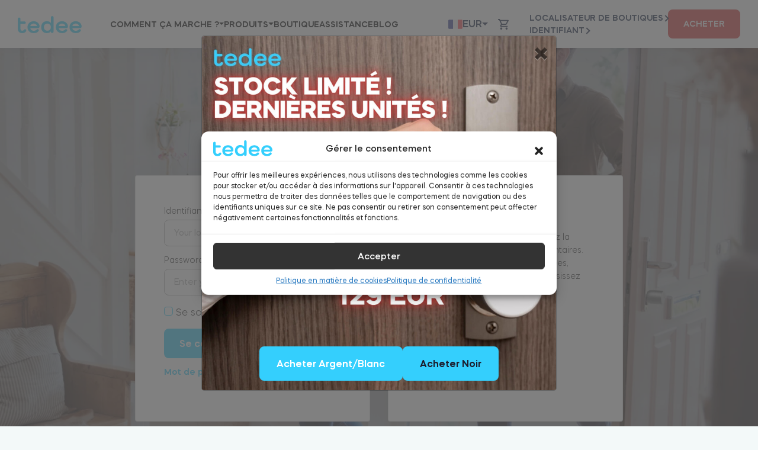

--- FILE ---
content_type: text/css
request_url: https://tedee.com/app/plugins/woocommerce-cart-all-in-one/assets/css/sidebar-cart-content.min.css
body_size: 2727
content:
@keyframes vi-wcaio-slide_out_left{0%{transform:translate3d(0,0,0);visibility:visible;opacity:1}to{transform:translate3d(-100%,0,0);visibility:hidden;opacity:0}}@keyframes vi-wcaio-slide_in_left{0%{transform:translate3d(-100%,0,0);visibility:hidden}to{transform:translate3d(0,0,0)}}@keyframes vi-wcaio-slide_out_right{0%{transform:translate3d(0,0,0);visibility:visible;opacity:1}to{transform:translate3d(100%,0,0);visibility:hidden;opacity:0}}@keyframes vi-wcaio-slide_in_right{0%{transform:translate3d(100%,0,0);visibility:hidden}to{transform:translate3d(0,0,0)}}@keyframes vi-wcaio-flip_out_left{to{transform:perspective(400px)}30%{transform:perspective(400px) rotate3d(0,1,0,-15deg);opacity:1}0%{transform:perspective(400px) rotate3d(0,1,0,90deg);opacity:0}}@keyframes vi-wcaio-flip_in_left{0%{transform:perspective(400px) rotate3d(0,1,0,90deg);animation-timing-function:ease-in;opacity:0}40%{transform:perspective(400px) rotate3d(0,1,0,-20deg);animation-timing-function:ease-in}60%{transform:perspective(400px) rotate3d(0,1,0,10deg);opacity:1}80%{transform:perspective(400px) rotate3d(0,1,0,-5deg)}to{transform:perspective(400px)}}@keyframes vi-wcaio-flip_out_right{to{transform:perspective(400px)}30%{transform:perspective(400px) rotate3d(0,1,0,15deg);opacity:1}0%{transform:perspective(400px) rotate3d(0,1,0,90deg);opacity:0}}@keyframes vi-wcaio-flip_in_right{0%{transform:perspective(400px) rotate3d(0,1,0,90deg);animation-timing-function:ease-in;opacity:0}40%{transform:perspective(400px) rotate3d(0,1,0,20deg);animation-timing-function:ease-in}60%{transform:perspective(400px) rotate3d(0,1,0,-10deg);opacity:1}80%{transform:perspective(400px) rotate3d(0,1,0,5deg)}to{transform:perspective(400px)}}@keyframes vi-wcaio-fade_out_left{0%{transform:translate3d(0,0,0);opacity:1}to{transform:translate3d(-100%,0,0);opacity:0}}@keyframes vi-wcaio-fade_in_left{0%{transform:translate3d(-100%,0,0);opacity:0}50%{opacity:.45}80%{opacity:.65}90%{opacity:.8}to{transform:translate3d(0,0,0);opacity:1}}@keyframes vi-wcaio-fade_out_right{0%{transform:translate3d(0,0,0);opacity:1}to{transform:translate3d(100%,0,0);opacity:0}}@keyframes vi-wcaio-fade_in_right{0%{transform:translate3d(100%,0,0);opacity:0}50%{opacity:.45}80%{opacity:.65}90%{opacity:.8}to{transform:translate3d(0,0,0);opacity:1}}@keyframes vi-wcaio-roll_out_left{0%{opacity:1}to{opacity:0;transform:translate3d(-100%,0,0) rotate3d(0,0,1,-120deg)}}@keyframes vi-wcaio-roll_in_left{0%{opacity:0;transform:translate3d(-100%,0,0) rotate3d(0,0,1,-120deg)}to{opacity:1;transform:none}}@keyframes vi-wcaio-roll_out_right{0%{opacity:1}to{opacity:0;transform:translate3d(100%,0,0) rotate3d(0,0,1,120deg)}}@keyframes vi-wcaio-roll_in_right{0%{opacity:0;transform:translate3d(100%,0,0) rotate3d(0,0,1,120deg)}to{opacity:1;transform:none}}@keyframes vi-wcaio-rotate_out_left{0%{transform-origin:center;opacity:1}to{transform-origin:center;transform:rotate3d(0,0,1,200deg);opacity:0}}@keyframes vi-wcaio-rotate_in_left{0%{transform-origin:center;transform:rotate3d(0,0,1,-200deg);opacity:0}to{transform-origin:center;transform:none;opacity:1}}@keyframes vi-wcaio-rotate_out_right{0%{transform-origin:center;opacity:1}to{transform-origin:center;transform:rotate3d(0,0,1,200deg);opacity:0}}@keyframes vi-wcaio-rotate_in_right{0%{transform-origin:center;transform:rotate3d(0,0,1,200deg);opacity:0}to{transform-origin:center;transform:none;opacity:1}}@keyframes vi-wcaio-rotate_down_out_left{0%{transform-origin:left bottom;opacity:1}to{transform-origin:left bottom;transform:rotate3d(0,0,1,-45deg);opacity:0}}@keyframes vi-wcaio-rotate_down_in_left{0%{transform-origin:left bottom;transform:rotate3d(0,0,1,-45deg);opacity:0}to{transform-origin:left bottom;transform:none;opacity:1}}@keyframes vi-wcaio-rotate_down_out_right{0%{transform-origin:right bottom;opacity:1}to{transform-origin:right bottom;transform:rotate3d(0,0,1,45deg);opacity:0}}@keyframes vi-wcaio-rotate_down_in_right{0%{transform-origin:right bottom;transform:rotate3d(0,0,1,45deg);opacity:0}to{transform-origin:right bottom;transform:none;opacity:1}}@keyframes vi-wcaio-rotate_up_out_left{0%{transform-origin:left bottom;opacity:1}to{transform-origin:left bottom;transform:rotate3d(0,0,1,45deg);opacity:0}}@keyframes vi-wcaio-rotate_up_in_left{0%{transform-origin:left bottom;transform:rotate3d(0,0,1,45deg);opacity:0}to{transform-origin:left bottom;transform:none;opacity:1}}@keyframes vi-wcaio-rotate_up_out_right{0%{transform-origin:right bottom;opacity:1}to{transform-origin:right bottom;transform:rotate3d(0,0,1,-45deg);opacity:0}}@keyframes vi-wcaio-rotate_up_in_right{0%{transform-origin:right bottom;transform:rotate3d(0,0,1,-45deg);opacity:0}to{transform-origin:right bottom;transform:none;opacity:1}}@keyframes vi-wcaio-zoom_out{0%{opacity:1}50%{opacity:0;transform:scale3d(.3,.3,.3)}to{opacity:0}}@keyframes vi-wcaio-zoom_in{0%{opacity:0;transform:scale3d(.3,.3,.3)}to{opacity:1}}.vi-wcaio-sidebar-cart-wrap{box-sizing:border-box;line-height:1.6;font-size:13px}.vi-wcaio-sidebar-cart-wrap *,.vi-wcaio-sidebar-cart-wrap ::after,.vi-wcaio-sidebar-cart-wrap ::before{box-sizing:border-box}.vi-wcaio-sidebar-cart-wrap :focus{outline:unset!important}.vi-wcaio-sidebar-cart-wrap a{text-decoration:none!important}.vi-wcaio-sidebar-cart-overlay{position:fixed;z-index:99999991;height:100vh;width:100vw;top:0;left:0;background:rgba(0,0,0,.5);opacity:1}.vi-wcaio-sidebar-cart{z-index:99999999;opacity:1;position:fixed;line-height:inherit}.vi-wcaio-sidebar-cart-2.vi-wcaio-sidebar-cart-bottom_left{left:0;bottom:0}.vi-wcaio-sidebar-cart-2.vi-wcaio-sidebar-cart-top_left{left:0;top:0}.vi-wcaio-sidebar-cart-2.vi-wcaio-sidebar-cart-top_right{right:0;top:0}.vi-wcaio-sidebar-cart-2.vi-wcaio-sidebar-cart-bottom_right{right:0;bottom:0}.vi-wcaio-sidebar-cart-1.vi-wcaio-sidebar-cart-bottom_left,.vi-wcaio-sidebar-cart-1.vi-wcaio-sidebar-cart-top_left{left:20px}.vi-wcaio-sidebar-cart-1.vi-wcaio-sidebar-cart-bottom_right,.vi-wcaio-sidebar-cart-1.vi-wcaio-sidebar-cart-top_right{right:20px}.vi-wcaio-sidebar-cart-1.vi-wcaio-sidebar-cart-bottom_left,.vi-wcaio-sidebar-cart-1.vi-wcaio-sidebar-cart-bottom_right{bottom:20px}.vi-wcaio-sidebar-cart-1.vi-wcaio-sidebar-cart-top_left,.vi-wcaio-sidebar-cart-1.vi-wcaio-sidebar-cart-top_right{top:20px}.vi-wcaio-sidebar-cart-bottom_left .vi-wcaio-sidebar-cart-content-wrap{left:0;bottom:0}.vi-wcaio-sidebar-cart-top_left .vi-wcaio-sidebar-cart-content-wrap{left:0;top:0}.vi-wcaio-sidebar-cart-top_right .vi-wcaio-sidebar-cart-content-wrap{right:0;top:0}.vi-wcaio-sidebar-cart-bottom_right .vi-wcaio-sidebar-cart-content-wrap{right:0;bottom:0}.vi-wcaio-sidebar-cart-content-close{visibility:hidden;opacity:0;z-index:-1;pointer-events:none!important}.vi-wcaio-sidebar-cart-content-open{visibility:visible;opacity:1}.vi-wcaio-sidebar-cart-content-close.vi-wcaio-sidebar-cart-content-close-slide-left{animation-duration:.6s;animation-name:vi-wcaio-slide_out_left}.vi-wcaio-sidebar-cart-content-open.vi-wcaio-sidebar-cart-content-open-slide-left{animation-duration:.5s;animation-name:vi-wcaio-slide_in_left}.vi-wcaio-sidebar-cart-content-close.vi-wcaio-sidebar-cart-content-close-slide-right{animation-duration:.6s;animation-name:vi-wcaio-slide_out_right}.vi-wcaio-sidebar-cart-content-open.vi-wcaio-sidebar-cart-content-open-slide-right{animation-duration:.5s;animation-name:vi-wcaio-slide_in_right}.vi-wcaio-sidebar-cart-content-close.vi-wcaio-sidebar-cart-content-close-flip-left,.vi-wcaio-sidebar-cart-content-open.vi-wcaio-sidebar-cart-content-open-flip-left{animation-duration:.6s;-webkit-backface-visibility:visible!important;backface-visibility:visible!important;animation-name:vi-wcaio-flip_out_left}.vi-wcaio-sidebar-cart-content-open.vi-wcaio-sidebar-cart-content-open-flip-left{animation-duration:1s;animation-name:vi-wcaio-flip_in_left}.vi-wcaio-sidebar-cart-content-close.vi-wcaio-sidebar-cart-content-close-flip-right,.vi-wcaio-sidebar-cart-content-open.vi-wcaio-sidebar-cart-content-open-flip-right{animation-duration:.6s;-webkit-backface-visibility:visible!important;backface-visibility:visible!important;animation-name:vi-wcaio-flip_out_right}.vi-wcaio-sidebar-cart-content-open.vi-wcaio-sidebar-cart-content-open-flip-right{animation-duration:1s;animation-name:vi-wcaio-flip_in_right}.vi-wcaio-sidebar-cart-content-close.vi-wcaio-sidebar-cart-content-close-fade-left{animation-duration:.6s;animation-name:vi-wcaio-fade_out_left}.vi-wcaio-sidebar-cart-content-open.vi-wcaio-sidebar-cart-content-open-fade-left{animation-duration:.5s;animation-name:vi-wcaio-fade_in_left}.vi-wcaio-sidebar-cart-content-close.vi-wcaio-sidebar-cart-content-close-fade-right{animation-duration:.6s;animation-name:vi-wcaio-fade_out_right}.vi-wcaio-sidebar-cart-content-open.vi-wcaio-sidebar-cart-content-open-fade-right{animation-duration:.5s;animation-name:vi-wcaio-fade_in_right}.vi-wcaio-sidebar-cart-content-close.vi-wcaio-sidebar-cart-content-close-roll-left{animation-duration:.6s;animation-name:vi-wcaio-roll_out_left}.vi-wcaio-sidebar-cart-content-open.vi-wcaio-sidebar-cart-content-open-roll-left{animation-duration:.5s;animation-name:vi-wcaio-roll_in_left}.vi-wcaio-sidebar-cart-content-close.vi-wcaio-sidebar-cart-content-close-roll-right{animation-duration:.6s;animation-name:vi-wcaio-roll_out_right}.vi-wcaio-sidebar-cart-content-open.vi-wcaio-sidebar-cart-content-open-roll-right{animation-duration:.5s;animation-name:vi-wcaio-roll_in_right}.vi-wcaio-sidebar-cart-content-close.vi-wcaio-sidebar-cart-content-close-rotate-left{animation-duration:.8s;animation-name:vi-wcaio-rotate_out_left}.vi-wcaio-sidebar-cart-content-open.vi-wcaio-sidebar-cart-content-open-rotate-left{animation-duration:1s;animation-name:vi-wcaio-rotate_in_left}.vi-wcaio-sidebar-cart-content-close.vi-wcaio-sidebar-cart-content-close-rotate-right{animation-duration:.8s;animation-name:vi-wcaio-rotate_out_right}.vi-wcaio-sidebar-cart-content-open.vi-wcaio-sidebar-cart-content-open-rotate-right{animation-duration:1s;animation-name:vi-wcaio-rotate_in_right}.vi-wcaio-sidebar-cart-content-close.vi-wcaio-sidebar-cart-content-close-rotate_down-left{animation-duration:.6s;animation-name:vi-wcaio-rotate_down_out_left}.vi-wcaio-sidebar-cart-content-open.vi-wcaio-sidebar-cart-content-open-rotate_down-left{animation-duration:1s;animation-name:vi-wcaio-rotate_down_in_left}.vi-wcaio-sidebar-cart-content-close.vi-wcaio-sidebar-cart-content-close-rotate_down-right{animation-duration:.6s;animation-name:vi-wcaio-rotate_down_out_right}.vi-wcaio-sidebar-cart-content-open.vi-wcaio-sidebar-cart-content-open-rotate_down-right{animation-duration:1s;animation-name:vi-wcaio-rotate_down_in_right}.vi-wcaio-sidebar-cart-content-close.vi-wcaio-sidebar-cart-content-close-rotate_up-left{animation-duration:.6s;animation-name:vi-wcaio-rotate_up_out_left}.vi-wcaio-sidebar-cart-content-open.vi-wcaio-sidebar-cart-content-open-rotate_up-left{animation-duration:1s;animation-name:vi-wcaio-rotate_up_in_left}.vi-wcaio-sidebar-cart-content-close.vi-wcaio-sidebar-cart-content-close-rotate_up-right{animation-duration:.6s;animation-name:vi-wcaio-rotate_up_out_right}.vi-wcaio-sidebar-cart-content-open.vi-wcaio-sidebar-cart-content-open-rotate_up-right{animation-duration:1s;animation-name:vi-wcaio-rotate_up_in_right}.vi-wcaio-sidebar-cart-content-close.vi-wcaio-sidebar-cart-content-close-zoom-left,.vi-wcaio-sidebar-cart-content-close.vi-wcaio-sidebar-cart-content-close-zoom-right{animation-duration:.6s;animation-name:vi-wcaio-zoom_out}.vi-wcaio-sidebar-cart-content-open.vi-wcaio-sidebar-cart-content-open-zoom-left,.vi-wcaio-sidebar-cart-content-open.vi-wcaio-sidebar-cart-content-open-zoom-right{animation-duration:1s;animation-name:vi-wcaio-zoom_in}.vi-wcaio-sidebar-cart-2 .vi-wcaio-sidebar-cart-content-wrap{height:100vh;display:inline-flex;flex-wrap:nowrap;flex-direction:column}.vi-wcaio-sidebar-cart .vi-wcaio-sidebar-cart-content-wrap.vi-wcaio-sidebar-cart-content-wrap-customize .vi-wcaio-sidebar-cart-pd-remove,.vi-wcaio-sidebar-cart .vi-wcaio-sidebar-cart-content-wrap.vi-wcaio-sidebar-cart-content-wrap-customize button.vi-wcaio-bt-coupon-code,.vi-wcaio-sidebar-cart .vi-wcaio-sidebar-cart-content-wrap.vi-wcaio-sidebar-cart-content-wrap-customize button.vi-wcaio-pd_plus-product-bt-atc,.vi-wcaio-sidebar-cart .vi-wcaio-sidebar-cart-content-wrap.vi-wcaio-sidebar-cart-content-wrap-customize button.vi-wcaio-sidebar-cart-bt-checkout-place_order{cursor:no-drop!important}.vi-wcaio-sidebar-cart-2 .vi-wcaio-sidebar-cart-content-wrap>div{flex-grow:1}.vi-wcaio-sidebar-cart-content-wrap{position:absolute;width:440px;max-width:calc(100vw - 40px);max-height:100vh;background:#fff;margin:0;overflow:hidden;height:auto}.vi-wcaio-sidebar-cart-header-wrap{width:100%;position:relative;display:inline-flex;flex-wrap:wrap;align-items:center;justify-content:space-between;background:#fff;padding:20px 35px 15px 15px;border-width:0 0 1px;border-style:solid;border-color:#e6e6e6}.vi-wcaio-sidebar-cart-header-title-wrap{width:auto;max-width:100%;font-weight:600;font-size:20px;color:#181818;transform:translateZ(0)}.vi-wcaio-sidebar-cart-header-coupon-wrap{display:inline-flex;flex-wrap:wrap;justify-content:flex-end;align-items:center;min-width:190px}@media screen and (max-width:480px){.vi-wcaio-sidebar-cart-header-coupon-wrap{min-width:150px;width:100%;justify-content:flex-start}}.vi-wcaio-sidebar-cart-header-coupon-wrap .vi-wcaio-coupon-code{padding:0 5px;box-sizing:border-box;border:1px solid #ddd;height:30px;font-size:.97em;max-width:55%!important;vertical-align:middle;background-color:#fff;color:#333;box-shadow:inset 0 1px 2px rgba(0,0,0,.1);transition:color .3s,border .3s,background .3s,opacity .3s;margin:0!important}.vi-wcaio-sidebar-cart-header-coupon-wrap .vi-wcaio-bt-coupon-code.button,.vi-wcaio-sidebar-cart-header-coupon-wrap button.vi-wcaio-bt-coupon-code{height:30px;font-size:13px}.vi-wcaio-sidebar-cart-close-wrap{display:flex;justify-content:center;align-items:flex-start;position:absolute;top:20px;right:15px;cursor:pointer}.vi-wcaio-sidebar-cart-close-wrap i{color:#111}.vi-wcaio-sidebar-cart-close-wrap i:before{font-size:13px}.vi-wcaio-sidebar-cart-1 .vi-wcaio-sidebar-cart-content-wrap1{max-height:250px}.vi-wcaio-sidebar-cart-content-wrap1,.vi-wcaio-sidebar-cart-products-wrap{padding:0 15px;background:#fff;color:#222;overflow:auto;min-height:225px;height:100%}.vi-wcaio-sidebar-cart-products{max-width:100%;list-style:none;overflow:hidden;padding:0;margin:0}.vi-wcaio-sidebar-cart-products .vi-wcaio-sidebar-cart-pd-empty{text-align:center;opacity:.2;font-size:20px;margin-top:10px;text-transform:uppercase;position:absolute;top:40%;left:50%;transform:translate(-50%,-50%);width:80%}.vi-wcaio-sidebar-cart-products .vi-wcaio-sidebar-cart-pd-wrap{margin-top:20px;display:flex}.vi-wcaio-sidebar-cart-products .vi-wcaio-sidebar-cart-pd-wrap:last-child{margin-bottom:20px}.vi-wcaio-sidebar-cart-products .vi-wcaio-sidebar-cart-pd-img-wrap{width:25%;display:flex;min-width:90px}.vi-wcaio-sidebar-cart-products .vi-wcaio-sidebar-cart-pd-img-wrap img{width:90px;height:auto;max-height:90px;max-width:100%}.vi-wcaio-sidebar-cart-products .vi-wcaio-sidebar-cart-pd-info-wrap{width:75%;padding-left:5px;font-size:16px}.vi-wcaio-sidebar-cart-products .vi-wcaio-sidebar-cart-pd-info-wrap div{max-width:100%;margin-bottom:8px}.vi-wcaio-sidebar-cart-products .vi-wcaio-sidebar-cart-pd-info-wrap .vi-wcaio-sidebar-cart-pd-meta dd:last-child,.vi-wcaio-sidebar-cart-products .vi-wcaio-sidebar-cart-pd-info-wrap .vi-wcaio-sidebar-cart-pd-meta dl:last-child,.vi-wcaio-sidebar-cart-products .vi-wcaio-sidebar-cart-pd-info-wrap .vi-wcaio-sidebar-cart-pd-meta p:last-child,.vi-wcaio-sidebar-cart-products .vi-wcaio-sidebar-cart-pd-info-wrap div:last-child{margin-bottom:0}.vi-wcaio-sidebar-cart-products .vi-wcaio-sidebar-cart-pd-info-wrap .vi-wcaio-sidebar-cart-pd-meta dl{display:inline-flex;flex-wrap:wrap;margin-bottom:8px;margin-top:0}.vi-wcaio-sidebar-cart-products .vi-wcaio-sidebar-cart-pd-info-wrap .vi-wcaio-sidebar-cart-pd-meta dd,.vi-wcaio-sidebar-cart-products .vi-wcaio-sidebar-cart-pd-info-wrap .vi-wcaio-sidebar-cart-pd-meta p{margin-bottom:8px;margin-top:0}.vi-wcaio-sidebar-cart-products .vi-wcaio-sidebar-cart-pd-name-wrap{font-weight:300;word-spacing:.1em;display:inline-flex;justify-content:space-between;width:100%}.vi-wcaio-sidebar-cart-products .vi-wcaio-sidebar-cart-pd-desc{display:inline-flex;align-items:baseline;flex-wrap:wrap;width:100%;justify-content:space-between}.vi-wcaio-sidebar-cart-products .vi-wcaio-sidebar-cart-pd-desc div{margin-right:10px}.vi-wcaio-sidebar-cart-products .vi-wcaio-sidebar-cart-pd-desc div:last-child{margin-right:0}.vi-wcaio-sidebar-cart-products .vi-wcaio-sidebar-cart-pd-desc .vi-wcaio-sidebar-cart-pd-quantity{display:inline-flex;align-items:center;justify-content:center}.vi-wcaio-sidebar-cart-wrap .vi-wcaio-sidebar-cart-pd-quantity .minus:not(.vi_wcaio_change_qty),.vi-wcaio-sidebar-cart-wrap .vi-wcaio-sidebar-cart-pd-quantity .plus:not(.vi_wcaio_change_qty){display:none}.vi-wcaio-sidebar-cart-products .vi-wcaio-sidebar-cart-pd-desc .vi_wcaio_qty{margin:0;box-sizing:border-box;padding:0;height:25px;font-size:.97em;max-width:50px;min-width:45px;width:100%;box-shadow:unset;transition:color .3s,border .3s,background .3s,opacity .3s;vertical-align:middle;text-align:center;background-color:#fff;color:#333;border:unset!important;display:inline-block;line-height:1!important}.vi-wcaio-sidebar-cart-products .vi-wcaio-sidebar-cart-pd-desc .vi_wcaio_change_qty{min-width:20px;display:inline-flex;justify-content:center;align-items:center;cursor:pointer}.vi-wcaio-sidebar-cart-products input[type=number]::-webkit-inner-spin-button,.vi-wcaio-sidebar-cart-products input[type=number]::-webkit-outer-spin-button{-webkit-appearance:none!important;margin-right:0!important}.vi-wcaio-sidebar-cart-products input[type=number]{-moz-appearance:textfield}.vi-wcaio-sidebar-cart-products .vi-wcaio-sidebar-cart-pd-remove-wrap i{color:#808b97}.vi-wcaio-sidebar-cart-footer-wrap{padding:15px 15px 20px;width:100%;border-width:1px 0 0;border-style:solid;border-color:#e6e6e6;text-align:left}.vi-wcaio-sidebar-cart-footer{display:inline-block;width:100%}.vi-wcaio-sidebar-cart-footer-action{float:right}.vi-wcaio-sidebar-cart-footer-action .vi-wcaio-sidebar-cart-bt{float:left;margin-left:10px!important}.vi-wcaio-sidebar-cart-footer.vi-wcaio-sidebar-cart-footer-products{display:inline-flex;align-items:center;justify-content:space-between}.vi-wcaio-sidebar-cart-footer-wrap .vi-wcaio-sidebar-cart-footer.vi-wcaio-sidebar-cart-footer-products .vi-wcaio-sidebar-cart-footer-coupons1 table{margin-bottom:10px}.vi-wcaio-sidebar-cart-footer-cart_total-wrap{display:inline-grid;justify-content:flex-start;align-items:center;line-height:normal;max-width:70%;grid-gap:10px}.vi-wcaio-sidebar-cart-footer-cart_total-wrap>div{display:inline-flex;align-items:center;float:left;color:#181818;width:100%}.vi-wcaio-sidebar-cart-footer-cart_total>div:nth-child(1){margin-right:5px}.vi-wcaio-sidebar-cart-footer-cart_total>div:nth-child(2){font-weight:700}.vi-wcaio-sidebar-cart-footer-message-wrap{clear:both;margin-top:10px}.vi-wcaio-sidebar-cart-wrap .button:not(.vi-wcaio-disabled):not(.vi-wcaio-bt-disabled),.vi-wcaio-sidebar-cart-wrap .vi-wcaio-sidebar-cart-bt:not(.vi-wcaio-disabled):not(.vi-wcaio-bt-disabled),.vi-wcaio-sidebar-cart-wrap button:not(.vi-wcaio-disabled):not(.vi-wcaio-bt-disabled){display:inline-flex!important;justify-content:center!important;align-items:center!important}.vi-wcaio-sidebar-cart-wrap .button,.vi-wcaio-sidebar-cart-wrap .vi-wcaio-sidebar-cart-bt,.vi-wcaio-sidebar-cart-wrap button{display:inline-flex;justify-content:center;align-items:center;width:auto!important;height:36px;padding:3px 10px!important;box-sizing:border-box;min-width:0!important;min-height:0!important;border:0!important;margin:0;background:#bdbdbd;color:#fff;text-transform:none!important;transition:all .2s ease-in-out;-webkit-transition:all .2s ease-in-out;-moz-transition:all .2s ease-in-out;-ms-transition:all .2s ease-in-out;-o-transition:all .2s ease-in-out;font-weight:400;position:relative}.vi-wcaio-sidebar-cart-footer-coupons table,.vi-wcaio-sidebar-cart-footer-coupons table td,.vi-wcaio-sidebar-cart-footer-coupons table th,.vi-wcaio-sidebar-cart-footer-coupons table tr{border:0;margin:0;padding:0;background:0 0!important}.vi-wcaio-sidebar-cart-footer-coupons table tr{width:100%;display:inline-grid;grid-gap:10px;grid-template-columns:auto auto}.vi-wcaio-sidebar-cart-content-wrap1::-webkit-scrollbar{width:7px}.vi-wcaio-sidebar-cart-content-wrap1::-webkit-scrollbar-track{background:#f1f1f1;margin-top:2px;margin-bottom:2px}.vi-wcaio-sidebar-cart-content-wrap1::-webkit-scrollbar-thumb{background:#cecece;border-radius:20px}.vi-wcaio-sidebar-cart-content-wrap1::-webkit-scrollbar-thumb:hover{background:#a6a6a6}.vi-wcaio-sidebar-cart.vi-wcaio-sidebar-cart-rtl .vi-wcaio-sidebar-cart-header-title-wrap{margin-right:0;margin-left:10px}.vi-wcaio-sidebar-cart.vi-wcaio-sidebar-cart-rtl .vi-wcaio-sidebar-cart-header-coupon-wrap{margin-right:0;margin-left:25px}.vi-wcaio-sidebar-cart.vi-wcaio-sidebar-cart-rtl .vi-wcaio-sidebar-cart-close-wrap{left:15px;right:auto}.vi-wcaio-sidebar-cart.vi-wcaio-sidebar-cart-rtl .vi-wcaio-sidebar-cart-products .vi-wcaio-sidebar-cart-pd-info-wrap{padding-left:0;padding-right:5px}.vi-wcaio-sidebar-cart.vi-wcaio-sidebar-cart-rtl .vi-wcaio-sidebar-cart-footer-action{float:left}.vi-wcaio-sidebar-cart.vi-wcaio-sidebar-cart-rtl .vi-wcaio-sidebar-cart-footer-action .vi-wcaio-sidebar-cart-bt{float:right;margin-left:0!important;margin-right:10px!important}.vi-wcaio-sidebar-cart.vi-wcaio-sidebar-cart-rtl .vi-wcaio-sidebar-cart-footer-pd-plus-title{text-align:right}.vi-wcaio-img-flying{background:#fff 0 0;box-shadow:0 5px 31px -1px rgba(0,0,0,.15);display:none;overflow:hidden;position:absolute;left:0;top:0;z-index:999999999}.vi-wcaio-img-flying img{width:100%;height:100%}.vi-wcaio-sidebar-cart-footer-pd-price ins{text-decoration:none}

--- FILE ---
content_type: text/css
request_url: https://tedee.com/app/plugins/woocommerce-cart-all-in-one/assets/css/cart-icons.min.css
body_size: 263
content:
@font-face{font-family:vi_wcaio_cart_icons;src:url(../fonts/cart-icons/cart-icons.eot);src:url(../fonts/cart-icons/cart-icons.eot?#iefix) format("embedded-opentype"),url(../fonts/cart-icons/cart-icons.woff2) format("woff2"),url(../fonts/cart-icons/cart-icons.woff) format("woff"),url(../fonts/cart-icons/cart-icons.ttf) format("truetype"),url(../fonts/cart-icons/cart-icons.svg#Flaticon) format("svg");font-weight:400;font-style:normal}@media screen and (-webkit-min-device-pixel-ratio:0){@font-face{font-family:vi_wcaio_cart_icons;src:url(../fonts/cart-icons/cart-icons.svg#Flaticon) format("svg")}}[class*=" vi_wcaio_cart_icon-"]:after,[class*=" vi_wcaio_cart_icon-"]:before,[class^=vi_wcaio_cart_icon-]:after,[class^=vi_wcaio_cart_icon-]:before{font-family:vi_wcaio_cart_icons;font-size:20px;font-style:normal}.vi_wcaio_cart_icon-rubbish-bin-delete-button:before{content:"\f100"}.vi_wcaio_cart_icon-trash:before{content:"\f101"}.vi_wcaio_cart_icon-garbage:before{content:"\f102"}.vi_wcaio_cart_icon-garbage-1:before{content:"\f103"}.vi_wcaio_cart_icon-waste-bin:before{content:"\f104"}.vi_wcaio_cart_icon-delete-button:before{content:"\f105"}.vi_wcaio_cart_icon-delete:before{content:"\f106"}.vi_wcaio_cart_icon-rubbish-bin:before{content:"\f107"}.vi_wcaio_cart_icon-delete-1:before{content:"\f108"}.vi_wcaio_cart_icon-dustbin:before{content:"\f109"}.vi_wcaio_cart_icon-shopping-cart:before{content:"\f10a"}.vi_wcaio_cart_icon-shopping-cart-1:before{content:"\f10b"}.vi_wcaio_cart_icon-shopping-cart-2:before{content:"\f10c"}.vi_wcaio_cart_icon-shopping-cart-3:before{content:"\f10d"}.vi_wcaio_cart_icon-shopping-cart-4:before{content:"\f10e"}.vi_wcaio_cart_icon-shopping-cart-5:before{content:"\f10f"}.vi_wcaio_cart_icon-shopping-cart-black-shape:before{content:"\f110"}.vi_wcaio_cart_icon-shopping-cart-of-checkered-design:before{content:"\f111"}.vi_wcaio_cart_icon-online-shopping-cart:before{content:"\f112"}.vi_wcaio_cart_icon-shopping-cart-6:before{content:"\f113"}.vi_wcaio_cart_icon-shopping-cart-7:before{content:"\f114"}.vi_wcaio_cart_icon-empty-shopping-cart:before{content:"\f115"}.vi_wcaio_cart_icon-shopping-cart-8:before{content:"\f116"}.vi_wcaio_cart_icon-cart-of-ecommerce:before{content:"\f117"}.vi_wcaio_cart_icon-shopping-cart-9:before{content:"\f118"}.vi_wcaio_cart_icon-cart-1:before{content:"\f119"}.vi_wcaio_cart_icon-shopping-cart-10:before{content:"\f11a"}.vi_wcaio_cart_icon-shopping-cart-11:before{content:"\f11b"}.vi_wcaio_cart_icon-shopping-cart-12:before{content:"\f11c"}.vi_wcaio_cart_icon-shopping-store-cart:before{content:"\f11d"}.vi_wcaio_cart_icon-shopping-cart-13:before{content:"\f11e"}.vi_wcaio_cart_icon-shopping-cart-14:before{content:"\f11f"}.vi_wcaio_cart_icon-shopping-cart-15:before{content:"\f120"}.vi_wcaio_cart_icon-cart-2:before{content:"\f121"}.vi_wcaio_cart_icon-plus:before{content:"\f122"}.vi_wcaio_cart_icon-supermarket-1:before{content:"\f123"}.vi_wcaio_cart_icon-cart-3:before{content:"\f124"}.vi_wcaio_cart_icon-cart-4:before{content:"\f125"}.vi_wcaio_cart_icon-supermarket-2:before{content:"\f126"}.vi_wcaio_cart_icon-supermarket-3:before{content:"\f127"}.vi_wcaio_cart_icon-supermarket-4:before{content:"\f128"}.vi_wcaio_cart_icon-supermarket-5:before{content:"\f129"}.vi_wcaio_cart_icon-commerce-and-shopping:before{content:"\f12a"}.vi_wcaio_cart_icon-cart-5:before{content:"\f12b"}.vi_wcaio_cart_icon-cart-6:before{content:"\f12c"}.vi_wcaio_cart_icon-supermarket-6:before{content:"\f12d"}.vi_wcaio_cart_icon-commerce:before{content:"\f12e"}.vi_wcaio_cart_icon-commerce-1:before{content:"\f12f"}.vi_wcaio_cart_icon-shopping-cart-16:before{content:"\f130"}.vi_wcaio_cart_icon-shopping-cart-with-product-inside:before{content:"\f131"}.vi_wcaio_cart_icon-grocery-trolley:before{content:"\f132"}.vi_wcaio_cart_icon-sell:before{content:"\f133"}.vi_wcaio_cart_icon-buy:before{content:"\f134"}.vi_wcaio_cart_icon-supermarket:before{content:"\f135"}.vi_wcaio_cart_icon-cart-7:before{content:"\f136"}.vi_wcaio_cart_icon-clear-button:before{content:"\f137"}

--- FILE ---
content_type: text/css
request_url: https://tedee.com/app/themes/tedee/build/vendor-critical.24451ce4.css
body_size: -92
content:
.accordionjs{list-style:none;margin:10px 0 20px;padding:0;position:relative}.accordionjs .acc_section{border:1px solid #ccc;margin-top:-1px;overflow:hidden;position:relative;z-index:10}.accordionjs .acc_section .acc_head{background:#fff;cursor:pointer;display:block;padding:10px;position:relative}.accordionjs .acc_section .acc_head h3{line-height:1;margin:5px 0}.accordionjs .acc_section .acc_content{padding:10px}.accordionjs .acc_section:first-of-type,.accordionjs .acc_section:first-of-type .acc_head{border-top-left-radius:3px;border-top-right-radius:3px}.accordionjs .acc_section:last-of-type,.accordionjs .acc_section:last-of-type .acc_content{border-bottom-left-radius:3px;border-bottom-right-radius:3px}.accordionjs .acc_section.acc_active>.acc_content{display:block}.accordionjs .acc_section.acc_active>.acc_head{background:#f9f9f9;border-bottom:1px solid #ccc}

--- FILE ---
content_type: text/css
request_url: https://tedee.com/app/themes/tedee/style.css
body_size: -247
content:
/*
    Theme name: Tedee theme
    Theme URL:
    Description: Tedee theme based on storefront
    Author: Dawid Wolosz, Paweł Targosiński
    Template: storefront
    Text Domain:tedee
    Version: 1.0.2
 */


--- FILE ---
content_type: image/svg+xml
request_url: https://tedee.com/app/themes/tedee/assets/flags-spritemap.svg
body_size: 13170
content:
<svg xmlns="http://www.w3.org/2000/svg"><symbol fill="none" id="ar" viewBox="0 0 20 20"><path d="M18.502 3.448H1.498C.67 3.448 0 4.118 0 4.946v2.87h20v-2.87c0-.827-.67-1.498-1.498-1.498ZM0 15.054c0 .827.67 1.498 1.498 1.498h17.004c.827 0 1.498-.67 1.498-1.498v-2.87H0v2.87Z" fill="#82AFFF"/><path d="M20 7.816H0v4.368h20V7.816Z" fill="#F5F5F5"/><path d="M11.724 9.914h-1.241a.582.582 0 0 0 .058-.051.312.312 0 0 1 .118-.08c.064-.027.098-.027.14-.028a.48.48 0 0 0 .205-.04c.095-.04.136-.08.173-.116a.316.316 0 0 1 .118-.08.31.31 0 0 1 .14-.027.47.47 0 0 0 .204-.04l-.066-.16a.31.31 0 0 1-.14.028.476.476 0 0 0-.204.04c-.095.04-.136.08-.173.116a.313.313 0 0 1-.118.08c-.064.026-.098.026-.14.027a.476.476 0 0 0-.205.04c-.095.04-.136.08-.173.116a.321.321 0 0 1-.116.079l.976-.976-.122-.122-.878.878a.603.603 0 0 0 .005-.077c0-.043.001-.076.028-.14.026-.065.05-.089.08-.12a.48.48 0 0 0 .115-.173.48.48 0 0 0 .04-.204.334.334 0 0 1 .028-.14.312.312 0 0 1 .08-.118.48.48 0 0 0 .115-.173l-.159-.066a.315.315 0 0 1-.08.118c-.035.037-.076.079-.115.173a.48.48 0 0 0-.04.204.331.331 0 0 1-.028.14.31.31 0 0 1-.08.119.48.48 0 0 0-.116.173.483.483 0 0 0-.04.205.318.318 0 0 1-.027.136v-1.38h-.172v1.242a.617.617 0 0 0-.051-.057.316.316 0 0 1-.08-.119.318.318 0 0 1-.028-.14.479.479 0 0 0-.04-.205c-.04-.095-.08-.136-.116-.173a.316.316 0 0 1-.08-.118c-.026-.064-.026-.098-.027-.14a.477.477 0 0 0-.04-.204l-.16.066c.027.064.027.097.028.14 0 .051.001.109.04.204.04.094.08.136.116.173.03.03.053.054.08.118a.318.318 0 0 1 .027.14c0 .052.001.11.04.205.04.095.08.136.117.173.029.03.052.055.078.116l-.976-.976-.122.122.974.974a.334.334 0 0 1-.107-.074c-.037-.036-.078-.076-.174-.116a.487.487 0 0 0-.204-.04.315.315 0 0 1-.141-.028.314.314 0 0 1-.12-.08c-.037-.036-.079-.077-.174-.117-.096-.04-.154-.04-.205-.04a.322.322 0 0 1-.142-.029l-.066.16c.095.04.154.04.205.04a.33.33 0 0 1 .142.029c.065.026.089.05.12.08a.483.483 0 0 0 .174.116.46.46 0 0 0 .205.04c.042.002.076.002.14.029.065.026.09.05.12.08a.633.633 0 0 0 .054.048H8.276v.172h1.377a.33.33 0 0 1-.127.024.481.481 0 0 0-.205.04.481.481 0 0 0-.174.117.315.315 0 0 1-.119.08.321.321 0 0 1-.142.028.477.477 0 0 0-.205.04.487.487 0 0 0-.174.117.317.317 0 0 1-.12.08l.066.16a.485.485 0 0 0 .174-.117.317.317 0 0 1 .12-.08.32.32 0 0 1 .142-.028c.051 0 .11-.001.205-.041a.482.482 0 0 0 .174-.116.31.31 0 0 1 .119-.08c.064-.027.098-.027.14-.028a.618.618 0 0 0 .074-.005l-.881.881.122.122.974-.974a.331.331 0 0 1-.074.107.483.483 0 0 0-.116.174.48.48 0 0 0-.04.204c-.001.043-.001.077-.028.141a.306.306 0 0 1-.08.12.483.483 0 0 0-.117.175.482.482 0 0 0-.04.204.342.342 0 0 1-.028.142l.159.066c.04-.095.04-.154.04-.205a.33.33 0 0 1 .029-.142c.026-.065.05-.089.08-.12a.484.484 0 0 0 .116-.174.48.48 0 0 0 .04-.204c.002-.043.002-.077.029-.141.026-.065.05-.089.08-.12a.633.633 0 0 0 .048-.054v1.245h.172v-1.377a.35.35 0 0 1 .024.128c0 .05.001.109.04.204.04.095.08.137.117.174.03.03.053.055.08.12a.32.32 0 0 1 .028.14c0 .052.001.11.04.206.04.095.08.137.117.174.03.03.053.055.08.12l.16-.066a.483.483 0 0 0-.117-.174.323.323 0 0 1-.08-.12.32.32 0 0 1-.028-.142.482.482 0 0 0-.041-.205.482.482 0 0 0-.116-.174.306.306 0 0 1-.08-.12c-.027-.063-.027-.097-.028-.14a.668.668 0 0 0-.005-.073l.881.881.122-.122-.878-.878a.636.636 0 0 0 .077.005c.043 0 .076.001.14.028a.32.32 0 0 1 .12.08c.036.035.077.076.172.116a.48.48 0 0 0 .205.04c.042 0 .075 0 .14.027.063.026.087.05.118.08.036.035.078.076.173.116l.066-.16c-.064-.026-.088-.05-.119-.08-.036-.035-.078-.076-.172-.115a.476.476 0 0 0-.205-.04c-.042-.001-.076-.001-.14-.028a.313.313 0 0 1-.118-.08.482.482 0 0 0-.174-.115.471.471 0 0 0-.204-.041.324.324 0 0 1-.138-.027h1.381v-.172Z" fill="#F09146"/><path d="M10 10.862a.862.862 0 1 0 0-1.724.862.862 0 0 0 0 1.724Z" fill="#FFE15A"/></symbol><symbol fill="none" id="at" viewBox="0 0 20 20"><path d="M18.502 3.448H1.498C.67 3.448 0 4.118 0 4.946v2.87h20v-2.87c0-.827-.67-1.498-1.498-1.498ZM0 15.054c0 .827.67 1.498 1.498 1.498h17.004c.827 0 1.498-.67 1.498-1.498v-2.87H0v2.87Z" fill="#FF4B55"/><path d="M20 7.816H0v4.368h20V7.816Z" fill="#F5F5F5"/></symbol><symbol fill="none" id="be" viewBox="0 0 20 20"><g clip-path="url(#a)"><path d="M18.508 16.552H1.495A1.497 1.497 0 0 1 0 15.056V4.944c0-.828.672-1.496 1.496-1.496h17.008c.828 0 1.496.672 1.496 1.496v10.112a1.49 1.49 0 0 1-1.492 1.496Z" fill="#FFE15A"/><path d="M1.496 3.448C.672 3.448 0 4.116 0 4.944v10.112c0 .828.672 1.496 1.496 1.496h5.17V3.448h-5.17Z" fill="#464655"/><path d="M18.507 3.448h-5.173v13.104h5.17c.828 0 1.496-.672 1.496-1.496V4.944a1.49 1.49 0 0 0-1.493-1.496Z" fill="#FF4B55"/></g><defs><clipPath id="a"><path fill="#fff" d="M0 0h20v20H0z"/></clipPath></defs></symbol><symbol fill="none" id="bg" viewBox="0 0 20 20"><path d="M1.498 16.552h17.004c.827 0 1.498-.67 1.498-1.498v-2.87H0v2.87c0 .827.67 1.498 1.498 1.498Z" fill="#FF4B55"/><path d="M20 4.946c0-.827-.67-1.498-1.498-1.498H1.498C.67 3.448 0 4.118 0 4.946v2.87h20v-2.87Z" fill="#F5F5F5"/><path d="M20 7.816H0v4.368h20V7.816Z" fill="#73AF00"/></symbol><symbol fill="none" id="bo" viewBox="0 0 20 20"><path d="M1.498 16.552h17.004c.827 0 1.498-.67 1.498-1.498v-2.87H0v2.87c0 .827.67 1.498 1.498 1.498Z" fill="#73AF00"/><path d="M20 4.946c0-.827-.67-1.498-1.498-1.498H1.498C.67 3.448 0 4.118 0 4.946v2.87h20v-2.87Z" fill="#FF4B55"/><path d="M20 7.816H0v4.368h20V7.816Z" fill="#FFE15A"/><path d="m9.554 8.045-.025.032c-.014.02-.035.049-.058.088a.715.715 0 0 0-.093.343.666.666 0 0 0 .162.434.605.605 0 0 0 .33.194c.02.006.043.006.064.01.01.003.022.002.033.002l.016.001h.013l.002.001h-.006c.026-.001.059-.001.08-.004.02-.005.036-.004.058-.01a.606.606 0 0 0 .453-.403.707.707 0 0 0 .038-.225.715.715 0 0 0-.151-.432l-.024-.03-.002-.003a.044.044 0 0 1 .058-.063l.037.023c.022.017.057.04.095.08a.76.76 0 0 1 .21.402.822.822 0 0 1-.152.643.848.848 0 0 1-.489.322c-.032.01-.072.013-.108.019-.034.004-.058.004-.087.006h-.021l-.013-.001-.025-.002c-.018-.001-.035 0-.052-.004-.033-.006-.068-.009-.1-.018a.849.849 0 0 1-.635-.65.797.797 0 0 1-.005-.315.759.759 0 0 1 .209-.402c.037-.04.073-.063.096-.081l.035-.022a.044.044 0 0 1 .057.065Z" fill="#73AF00"/><path d="M9.914 11.479v.546a.061.061 0 0 1-.105.043l-.03-.03a.133.133 0 0 1-.039-.094v-.465h.174Z" fill="#FF4B55"/><path d="M9.653 11.393v.396c0 .024.01.046.027.063l.06.06v-.52h-.087Z" fill="#FFE15A"/><path d="M9.567 11.393v.212c0 .03.012.06.033.081l.054.053v-.346h-.087Z" fill="#73AF00"/><path d="M10.087 11.479v.546c0 .054.066.082.104.043l.03-.03a.133.133 0 0 0 .04-.094v-.465h-.174Z" fill="#FF4B55"/><path d="M10.346 11.393v.396a.09.09 0 0 1-.026.063l-.06.06v-.52h.086Z" fill="#FFE15A"/><path d="M10.433 11.393v.212c0 .03-.012.06-.033.081l-.053.053v-.346h.086Z" fill="#73AF00"/><path d="m10.434 9.832.953-.693v1.426a.74.74 0 0 1-1.134.628l-.513-.32V9.82l.694.012Z" fill="#FF4B55"/><path d="M11.04 9.392v1a.74.74 0 0 1-.922.717l-.378-.236V9.82l.694.012.606-.441Z" fill="#FFE15A"/><path d="M10.78 9.58v.646a.74.74 0 0 1-.922.717l-.118-.073V9.82l.694.013.346-.252Z" fill="#73AF00"/><path d="m11.439 8.984.381-.191-.277.347h-.156l.052-.156Z" fill="#F5F5F5"/><path d="m10.954 10.266.953-.693v1.425a.74.74 0 0 1-1.134.629l-.513-.321v-1.052l.694.012Z" fill="#FF4B55"/><path d="M11.3 10.014v.645a.74.74 0 0 1-.922.717l-.118-.073v-1.05l.693.013.347-.252Z" fill="#73AF00"/><path d="m11.959 9.417.381-.19-.277.346h-.156l.052-.156Z" fill="#F5F5F5"/><path d="m10.693 10.093.954-.694v1.426a.74.74 0 0 1-1.134.628l-.513-.32V10.08l.693.012Z" fill="#FF4B55"/><path d="M11.3 9.651v1a.74.74 0 0 1-.922.718L10 11.133V10.08l.693.011.607-.44Z" fill="#FFE15A"/><path d="M11.04 9.84v.646a.74.74 0 0 1-.922.717L10 11.129V10.08l.693.012.347-.252Z" fill="#73AF00"/><path d="m11.698 9.243.382-.19-.278.346h-.155l.051-.156Z" fill="#F5F5F5"/><path d="m9.567 9.832-.954-.693v1.426a.74.74 0 0 0 1.134.628l.513-.32V9.82l-.693.012Z" fill="#FF4B55"/><path d="M8.96 9.392v1a.74.74 0 0 0 .922.717l.378-.236V9.82l-.693.012-.607-.441Z" fill="#FFE15A"/><path d="M9.22 9.58v.646a.74.74 0 0 0 .922.717l.118-.073V9.82l-.693.013-.347-.252Z" fill="#73AF00"/><path d="m8.562 8.984-.382-.191.278.347h.155l-.051-.156Z" fill="#F5F5F5"/><path d="m9.047 10.266-.953-.693v1.425a.74.74 0 0 0 1.133.629l.513-.321v-1.052l-.693.012Z" fill="#FF4B55"/><path d="M8.7 10.014v.645a.74.74 0 0 0 .922.717l.118-.073v-1.05l-.693.013-.347-.252Z" fill="#73AF00"/><path d="m8.041 9.417-.38-.19.276.346h.156l-.052-.156Z" fill="#F5F5F5"/><path d="m9.307 10.093-.953-.694v1.426a.74.74 0 0 0 1.133.628l.513-.32V10.08l-.693.012Z" fill="#FF4B55"/><path d="M8.7 9.651v1a.74.74 0 0 0 .922.718l.378-.237v-1.051l-.693.011-.607-.44Z" fill="#FFE15A"/><path d="M8.96 9.84v.646a.74.74 0 0 0 .922.717l.118-.074V10.08l-.693.012-.347-.252Z" fill="#73AF00"/><path d="m8.865 11.38-.114-.113a.173.173 0 0 1 .004-.25l1.891-1.777.245.245-1.777 1.892a.173.173 0 0 1-.249.004Z" fill="#FFBE5A"/><path d="M8.808 11.41a.087.087 0 1 0 0-.173.087.087 0 0 0 0 .173Z" fill="#FFBE5A"/><path d="M10.83 9.302c-.068-.068-.15-.095-.184-.061-.034.033-.006.116.062.183.067.068.15.095.183.062.034-.034.007-.117-.06-.184Z" fill="#F5F5F5"/><path d="m11.135 11.38.114-.113a.173.173 0 0 0-.004-.25L9.354 9.24l-.246.245 1.778 1.892c.067.071.18.073.249.004Z" fill="#FFBE5A"/><path d="M11.192 11.41a.087.087 0 1 0 0-.173.087.087 0 0 0 0 .173Z" fill="#FFBE5A"/><path d="M9.293 9.425c.068-.068.095-.15.061-.184s-.116-.006-.184.061c-.067.068-.095.15-.06.184.033.034.115.006.183-.061Z" fill="#F5F5F5"/><path d="M10 11.306c.423 0 .766-.407.766-.91 0-.502-.343-.91-.766-.91s-.766.408-.766.91c0 .503.343.91.766.91Z" fill="#FFBE5A"/><path d="m10 9.573.04.176.094-.155-.016.18.137-.118-.071.166.167-.07-.12.136.181-.016-.155.093.177.041-.177.04.155.094-.18-.016.119.137-.167-.071.07.167-.136-.12.016.181-.093-.155-.04.176-.041-.176-.094.155.016-.18-.136.119.07-.167-.166.07.119-.136-.18.016.154-.093-.176-.04.176-.042-.155-.093.18.016-.118-.137.166.071-.07-.166.136.118-.016-.18.094.155.04-.176Z" fill="#FF4B55"/><path d="M10.959 10.38s-.287.075-.474-.082a2.01 2.01 0 0 0-.43-.288.084.084 0 0 0-.072 0 .917.917 0 0 0-.213.137c-.114.1-.463.298-.534.298v.43l.55.477.65-.02.523-.952Z" fill="#73AF00"/><path d="M10 11.523c-.55 0-.997-.506-.997-1.127S9.45 9.27 10 9.27s.997.505.997 1.126c0 .621-.447 1.127-.997 1.127Zm0-1.994c-.406 0-.737.39-.737.867 0 .478.33.867.737.867.406 0 .737-.39.737-.867 0-.478-.33-.867-.737-.867Z" fill="#3CC8FF"/><path d="m9.85 11.287.02.057h.06c.008 0 .011.01.005.015l-.049.036.018.058c.003.007-.006.013-.012.009l-.05-.035-.048.035a.009.009 0 0 1-.013-.01l.018-.057-.048-.036a.008.008 0 0 1 .005-.014l.06-.001.02-.057a.008.008 0 0 1 .014 0Zm-.27-.117.019.057h.06c.008 0 .011.01.005.015l-.049.036.018.058c.003.007-.006.014-.012.009l-.05-.035-.048.035c-.007.005-.015-.002-.013-.01l.018-.057-.048-.036a.008.008 0 0 1 .005-.014h.06l.02-.058c.002-.007.012-.007.014 0Zm-.218-.197.02.057h.06c.007 0 .01.01.004.015l-.048.036.018.058c.002.007-.006.013-.012.009l-.05-.035-.049.035c-.006.004-.014-.002-.012-.01l.018-.057-.048-.036a.008.008 0 0 1 .004-.014h.06l.02-.058a.008.008 0 0 1 .015 0Zm-.148-.263.019.057h.06c.008 0 .011.01.005.015l-.049.036.019.057a.009.009 0 0 1-.013.01l-.049-.036-.049.035c-.006.005-.015-.001-.013-.009l.019-.057-.049-.036a.008.008 0 0 1 .005-.015h.06l.02-.057a.008.008 0 0 1 .015 0Zm-.066-.307.02.058h.06c.008 0 .01.01.005.015l-.049.036.018.057c.003.008-.006.014-.012.01l-.05-.036-.048.035c-.007.005-.015-.001-.013-.009l.018-.057-.048-.036c-.007-.005-.003-.015.004-.015h.06l.02-.058c.002-.007.013-.007.015 0Zm1.001.884-.02.057h-.06c-.007 0-.01.01-.004.015l.048.036-.018.058c-.002.007.006.013.013.009l.049-.035.049.035c.006.004.015-.002.012-.01l-.018-.057.049-.036a.008.008 0 0 0-.005-.014l-.06-.001-.02-.057c-.002-.008-.012-.008-.015 0Zm.271-.117-.02.057h-.06c-.008 0-.01.01-.005.015l.049.036-.018.058c-.003.007.006.014.012.009l.05-.035.048.035c.007.005.015-.002.013-.01l-.018-.057.048-.036a.008.008 0 0 0-.005-.014h-.06l-.019-.058c-.003-.007-.013-.007-.015 0Zm.217-.197-.019.057h-.06c-.008 0-.011.01-.005.015l.049.036-.019.058c-.002.007.007.013.013.009l.049-.035.05.035c.005.004.014-.002.012-.01l-.019-.057.049-.036a.008.008 0 0 0-.005-.014h-.06l-.02-.058c-.002-.008-.012-.008-.015 0Zm.149-.263-.02.057h-.06c-.008 0-.01.01-.005.015l.05.036-.02.057c-.002.008.007.014.013.01l.05-.036.049.035c.006.005.014-.001.012-.009l-.018-.057.048-.036c.007-.005.003-.015-.004-.015h-.06l-.02-.057a.008.008 0 0 0-.015 0Zm.065-.307-.019.058h-.06c-.008 0-.011.01-.005.015l.049.036-.019.057a.009.009 0 0 0 .013.01l.049-.036.049.035c.006.005.015-.001.013-.009l-.019-.057.049-.036c.006-.005.003-.015-.005-.015h-.06l-.02-.058c-.002-.007-.012-.007-.015 0Z" fill="#FFBE5A"/><path d="m9.623 10.952.03.137h.012v-.094s.02.066.05.094h.023a.134.134 0 0 1-.032-.075c0-.043.034-.048.034-.094h.03v.17h.016l.032-.152s.026.095.074.151h.022a.274.274 0 0 1-.042-.172s.046-.023.046-.086v-.09a.03.03 0 0 1 .03-.03h.022s-.031-.06-.065-.07v-.037l-.025.038c-.024.005-.038.027-.038.05v.055a.03.03 0 0 1-.03.03h-.109c-.032 0-.083.033-.083.074a.1.1 0 0 0 .03.068l-.027.033Z" fill="#F5F5F5"/><path d="M10.11 10.814h-.01a.183.183 0 0 0-.122.056l.08.08v.15h.095v-.15l.08-.08s-.044-.052-.123-.056Z" fill="#FFBE5A"/><path d="M10.307 10.568h-.03v.533h.03v-.533Z" fill="#F5F5F5"/><path d="m10.293 10.564-.156.188s-.02-.09.07-.18l-.2.037s.061-.114.221-.102l-.164-.136s.141-.008.213.097c0 0 .04-.122.154-.127l-.094.142s.094-.047.224-.005l-.194.051s.109.01.153.17l-.167-.116s.051.061.032.18l-.092-.199ZM8.301 9.243l-.381-.19.277.346h.156l-.052-.156Z" fill="#F5F5F5"/><path d="m10.271 9.023 1.029-.317-.546-.205a.865.865 0 0 0-.304-.055h-.103a.087.087 0 0 0-.087.087v.087h-.52v-.087a.087.087 0 0 0-.087-.087h-.102a.867.867 0 0 0-.305.055l-.546.205 1.029.317a.087.087 0 0 1 .052.121l-.128.255h.694l-.128-.255a.087.087 0 0 1 .052-.121Z" fill="#825546"/><path d="M10 8.88a.173.173 0 1 0 0-.347.173.173 0 0 0 0 .346Z" fill="#F5F5F5"/><path d="M10.087 8.706a.087.087 0 0 1-.087.086h-.347l.148-.147a.087.087 0 0 1 .062-.026H10c.048 0 .087.039.087.087Z" fill="#FFBE5A"/></symbol><symbol fill="none" id="br" viewBox="0 0 20 20"><path d="M18.502 3.448H1.498C.67 3.448 0 4.118 0 4.946v10.108c0 .827.67 1.498 1.498 1.498h17.004c.827 0 1.498-.67 1.498-1.498V4.946c0-.827-.67-1.498-1.498-1.498Z" fill="#73AF00"/><path d="M9.82 5.282 2.554 9.706a.345.345 0 0 0 0 .589l7.268 4.424c.11.067.248.067.358 0l7.268-4.424a.345.345 0 0 0 0-.59L10.18 5.282a.345.345 0 0 0-.358 0Z" fill="#FFE15A"/><path d="M10 12.758a2.759 2.759 0 1 0 0-5.517 2.759 2.759 0 0 0 0 5.517Z" fill="#41479B"/><path d="M7.633 8.589c-.13.218-.23.454-.297.706 1.53-.115 3.791.313 5.231 1.71a2.77 2.77 0 0 0 .18-.763C11.26 8.991 9.204 8.546 7.633 8.59Zm2.481 2.352.074.22.232.002c.03 0 .042.039.018.057l-.187.138.07.221a.031.031 0 0 1-.047.035l-.19-.135-.188.135a.031.031 0 0 1-.048-.035l.07-.221-.187-.138a.031.031 0 0 1 .018-.057l.232-.001.074-.22a.031.031 0 0 1 .06 0Zm.903.57.031.095h.1c.013 0 .019.017.008.025l-.08.06.03.095a.013.013 0 0 1-.02.015l-.082-.059-.081.059c-.01.007-.025-.003-.021-.015l.03-.096-.08-.059c-.01-.008-.005-.024.008-.024l.1-.001.031-.095c.004-.012.022-.012.026 0Zm-1.293-.988.032.095h.1c.013 0 .018.017.008.025l-.08.059.03.095a.013.013 0 0 1-.021.015l-.082-.058-.08.058a.013.013 0 0 1-.022-.015l.03-.095-.08-.06a.013.013 0 0 1 .008-.024h.1l.032-.095a.013.013 0 0 1 .025 0Zm-1.75-.115.031.095h.1c.013 0 .019.017.008.025l-.08.06.03.095a.013.013 0 0 1-.02.014l-.082-.057-.081.057a.013.013 0 0 1-.021-.014l.03-.096-.08-.06c-.01-.007-.005-.023.008-.023l.1-.001.031-.095c.004-.012.022-.012.026 0Zm1.464 1.07.032.095.1.001c.013 0 .018.017.008.024l-.08.06.03.095a.013.013 0 0 1-.021.015l-.082-.058-.081.058a.013.013 0 0 1-.02-.015l.03-.095-.08-.06a.013.013 0 0 1 .007-.024h.1l.031-.096c.005-.012.022-.012.026 0Zm-.805-1.136.025.077.082.001c.01 0 .015.014.007.02l-.066.049.025.077a.011.011 0 0 1-.017.013l-.067-.048-.066.048c-.009.006-.02-.003-.017-.013l.024-.078-.065-.048a.011.011 0 0 1 .006-.02h.082l.026-.078a.011.011 0 0 1 .02 0Zm2.454-1.6.032.097h.103c.013 0 .018.018.008.026l-.083.06.031.098a.014.014 0 0 1-.02.015l-.084-.06-.083.06a.014.014 0 0 1-.021-.015l.03-.098-.082-.06c-.01-.008-.005-.025.008-.025l.102-.001.033-.097a.014.014 0 0 1 .026 0Zm-3 1.126.026.077.081.001c.01 0 .015.014.007.02l-.066.048.025.078a.011.011 0 0 1-.017.013l-.067-.048-.066.048c-.009.006-.02-.003-.017-.013l.024-.078-.065-.048a.011.011 0 0 1 .006-.02h.082l.026-.078a.011.011 0 0 1 .02 0Zm.394 1.092.04.117.123.002c.016 0 .023.02.01.03l-.1.073.038.118a.017.017 0 0 1-.026.019l-.1-.072-.101.072a.017.017 0 0 1-.026-.019l.037-.118-.1-.073a.017.017 0 0 1 .01-.03l.124-.002.04-.117a.016.016 0 0 1 .031 0Zm3.039.576.025.073.078.001c.01 0 .014.013.006.019l-.063.046.024.074a.01.01 0 0 1-.017.012l-.063-.045-.063.045c-.008.006-.02-.002-.016-.012l.023-.074-.063-.046c-.008-.006-.003-.019.007-.019h.078l.024-.074a.01.01 0 0 1 .02 0Zm.272-.564.032.095h.1c.013 0 .018.017.008.025l-.08.06.03.095a.013.013 0 0 1-.021.015l-.082-.059-.081.059c-.01.007-.025-.003-.02-.015l.03-.096-.08-.059a.013.013 0 0 1 .007-.024l.1-.001.032-.095a.013.013 0 0 1 .025 0Z" fill="#F5F5F5"/></symbol><symbol fill="none" id="co" viewBox="0 0 20 20"><path d="M0 15.054c0 .827.67 1.498 1.498 1.498h17.004c.827 0 1.498-.67 1.498-1.498v-1.778H0v1.778Z" fill="#FF4B55"/><path d="M18.502 3.448H1.498C.67 3.448 0 4.118 0 4.946V10h20V4.946c0-.827-.67-1.498-1.498-1.498Z" fill="#FFE15A"/><path d="M20 10H0v3.276h20V10Z" fill="#41479B"/></symbol><symbol fill="none" id="cz" viewBox="0 0 20 20"><g clip-path="url(#a)"><path d="M.535 3.799A1.494 1.494 0 0 0 0 4.946v10.108c0 .46.208.872.535 1.147L10 10 .535 3.799Z" fill="#41479B"/><path d="M.535 16.201c.26.219.596.35.963.35h17.004c.827 0 1.498-.67 1.498-1.497V10H10L.535 16.201Z" fill="#FF4B55"/><path d="M18.502 3.448H1.498c-.367 0-.703.132-.963.35L10 10h10V4.946c0-.827-.67-1.498-1.498-1.498Z" fill="#F5F5F5"/></g><defs><clipPath id="a"><path fill="#fff" d="M0 0h20v20H0z"/></clipPath></defs></symbol><symbol fill="none" id="da" viewBox="0 0 20 20"><path d="M18.502 16.552H1.498C.67 16.552 0 15.882 0 15.054V4.946c0-.827.67-1.498 1.498-1.498h17.004c.827 0 1.498.67 1.498 1.498v10.108c0 .827-.67 1.498-1.498 1.498Z" fill="#FF4B55"/><path d="M20 8.965H8.276V3.448h-2.07v5.517H0v2.07h6.207v5.517h2.069v-5.518H20V8.965Z" fill="#F5F5F5"/></symbol><symbol fill="none" id="de" viewBox="0 0 20 20"><path d="M18.502 3.448H1.498C.67 3.448 0 4.118 0 4.946v2.87h20v-2.87c0-.827-.67-1.498-1.498-1.498Z" fill="#464655"/><path d="M0 15.054c0 .827.67 1.498 1.498 1.498h17.004c.827 0 1.498-.67 1.498-1.498v-2.87H0v2.87Z" fill="#FFE15A"/><path d="M20 7.816H0v4.368h20V7.816Z" fill="#FF4B55"/></symbol><symbol fill="none" id="dk" viewBox="0 0 20 20"><path d="M18.502 16.552H1.498C.67 16.552 0 15.882 0 15.054V4.946c0-.827.67-1.498 1.498-1.498h17.004c.827 0 1.498.67 1.498 1.498v10.108c0 .827-.67 1.498-1.498 1.498Z" fill="#FF4B55"/><path d="M20 8.965H8.276V3.448h-2.07v5.517H0v2.07h6.207v5.517h2.069v-5.518H20V8.965Z" fill="#F5F5F5"/></symbol><symbol fill="none" id="ec" viewBox="0 0 20 20"><path d="M0 15.054c0 .827.67 1.498 1.498 1.498h17.004c.827 0 1.498-.67 1.498-1.498v-1.778H0v1.778Z" fill="#FF4B55"/><path d="M18.502 3.448H1.498C.67 3.448 0 4.118 0 4.946V10h20V4.946c0-.827-.67-1.498-1.498-1.498Z" fill="#FFE15A"/><path d="M20 10H0v3.276h20V10Z" fill="#41479B"/><path d="m9.64 10.194 2.519-2.16v3.125a.953.953 0 0 1-1.591.709l-.928-.835v-.84Z" fill="#FFE15A"/><path d="m10.969 11.422-.73-.656V9.68l1.32-1.131v2.61a.354.354 0 0 1-.59.263Z" fill="#FF4B55"/><path d="M10.6 9.371v1.235l.6.542V8.857l.36-.308v2.61a.354.354 0 0 1-.591.263l-.73-.656V9.68l.36-.309Z" fill="#41479B"/><path d="m10.36 10.194-2.519-2.16v3.125a.953.953 0 0 0 1.592.709l.927-.835v-.84Z" fill="#FFE15A"/><path d="m9.031 11.422.73-.656V9.68L8.44 8.549v2.61a.354.354 0 0 0 .59.263Z" fill="#FF4B55"/><path d="M9.4 9.371v1.235l-.6.542V8.857l-.36-.308v2.61a.354.354 0 0 0 .591.263l.73-.656V9.68L9.4 9.37Zm2.844-1.326h-.172V9.08h.172V8.045Zm-4.317 0h-.173V9.08h.173V8.045Z" fill="#41479B"/><path d="M9.64 7.555s.24-1.14-.6-.99c-.84.15-.84.39-1.799.87 0 0 1.08.24 1.56.12 0 0 .36.48.72.6h.359l-.24-.6Zm.72 0s-.24-1.14.6-.99c.839.15.839.39 1.798.87 0 0-1.08.24-1.559.12 0 0-.36.48-.72.6h-.36l.24-.6Z" fill="#5A4646"/><path d="M10.36 8.154h-.72V7.55c0-.196.16-.355.356-.355h.008c.197 0 .356.159.356.355v.604Z" fill="#5A4646"/><path d="M10 7.795a.24.24 0 1 0 0-.48.24.24 0 0 0 0 .48Z" fill="#E6E1CD"/><path d="m9.485 7.4.451.24a.097.097 0 0 0 .115-.154l-.29-.291h-.07a.205.205 0 0 0-.206.205Z" fill="#FFD0AF"/><path d="M9.642 7.435H9.28l.158-.185a.156.156 0 0 1 .12-.055h.202v.121a.118.118 0 0 1-.118.119Z" fill="#FFAF94"/><path d="M11.023 8.155a.339.339 0 0 1-.059-.334.334.334 0 0 1 .389.399c.024.04.053.093.085.155.002-.01.001-.018.004-.027.028-.1.107-.17.2-.193.067.069.098.17.07.27a.275.275 0 0 1-.164.179c.03.069.06.143.088.222.001-.005.001-.01.003-.014a.279.279 0 0 1 .221-.17.275.275 0 0 1-.147.437c.041.164.069.34.069.515h-.12c0-.153-.024-.307-.06-.454a.273.273 0 0 1-.359-.268.276.276 0 0 1 .276.007l.009.007a3.254 3.254 0 0 0-.081-.21.273.273 0 0 1-.392-.224.276.276 0 0 1 .274-.025 3.545 3.545 0 0 0-.086-.156.335.335 0 0 1-.22-.116Zm-2.046 0a.339.339 0 0 0 .059-.334.334.334 0 0 0-.389.399c-.024.04-.053.093-.085.155-.002-.01-.001-.018-.004-.027a.279.279 0 0 0-.2-.193.275.275 0 0 0 .095.45c-.03.068-.06.142-.089.221-.001-.005-.001-.01-.003-.014a.279.279 0 0 0-.22-.17.275.275 0 0 0 .148.437 2.11 2.11 0 0 0-.07.515h.12c0-.153.023-.307.058-.454a.273.273 0 0 0 .36-.268.276.276 0 0 0-.276.007l-.009.007a2.97 2.97 0 0 1 .082-.21.273.273 0 0 0 .391-.224.276.276 0 0 0-.274-.025c.033-.063.063-.116.086-.156a.335.335 0 0 0 .22-.116Z" fill="#8CB400"/><path d="M10 10.793 7.481 8.634v3.125a.953.953 0 0 0 1.592.708l.927-.834v-.84Z" fill="#FFE15A"/><path d="m8.671 12.022.73-.656v-1.087L8.08 9.15v2.608a.354.354 0 0 0 .59.263Z" fill="#FF4B55"/><path d="M9.04 9.97v1.236l-.6.541v-2.29l-.359-.309v2.61a.354.354 0 0 0 .59.264l.73-.656v-1.087l-.36-.308Z" fill="#41479B"/><path d="m10 10.793 2.519-2.159v3.125a.953.953 0 0 1-1.591.708L10 11.633v-.84Z" fill="#FFE15A"/><path d="m11.329 12.022-.73-.656v-1.087l1.32-1.13v2.609a.354.354 0 0 1-.59.263Z" fill="#FF4B55"/><path d="M10.96 9.97v1.236l.6.541v-2.29l.359-.309v2.61a.354.354 0 0 1-.59.264l-.73-.656v-1.087l.36-.308Z" fill="#41479B"/><path d="M10 11.753c.663 0 1.2-.806 1.2-1.8 0-.993-.537-1.799-1.2-1.799-.662 0-1.2.806-1.2 1.8 0 .993.538 1.799 1.2 1.799Z" fill="#69C3FF"/><path d="M8.92 10.433h2.16l.12-.48-.547.092a.375.375 0 0 1-.306-.085l-.621-.532a.306.306 0 0 0-.415.016l-.39.39v.6Z" fill="#009B64"/><path d="m9.886 9.873.206-.131-.366-.314a.306.306 0 0 0-.415.016l-.39.39v.12l.6-.12.105.053a.264.264 0 0 0 .26-.014Z" fill="#F5F5F5"/><path d="m8.92 10.434.12.72.6.599H10l.48-.12.48-.48.12-.72H8.92Z" fill="#5AA0E6"/><path d="M10 11.873c-.727 0-1.32-.861-1.32-1.92 0-1.057.593-1.918 1.32-1.918.727 0 1.32.86 1.32 1.919 0 1.058-.593 1.919-1.32 1.919Zm0-3.598c-.595 0-1.08.753-1.08 1.679s.485 1.679 1.08 1.679c.595 0 1.08-.753 1.08-1.68 0-.925-.485-1.678-1.08-1.678Z" fill="#FFC88C"/><path d="M9.154 11.742a.521.521 0 0 0-.42-.23.522.522 0 0 0-.42.23.579.579 0 0 1 .379.37.705.705 0 0 1 .041.24c0-.296.18-.544.42-.61Z" fill="#E1E1E1"/><path d="M8.83 12.12s-.01.16-.092.235l-.004-.003c-.082-.075-.09-.235-.09-.235l.185.003Z" fill="#E1E1E1"/><path d="M11.5 12.173h-3a.06.06 0 0 1-.06-.06v-.001a.06.06 0 0 1 .06-.06h3a.06.06 0 0 1 .06.06v.001a.06.06 0 0 1-.06.06Z" fill="#966446"/><path d="M10.602 12.352H9.397a.237.237 0 0 1-.237-.237v-.005c0-.131.106-.237.237-.237h1.205c.131 0 .237.106.237.237v.005a.237.237 0 0 1-.237.237Z" fill="#BE915A"/><path d="M8.92 12.053H8.5a.06.06 0 0 0 0 .12h.42v-.12Z" fill="#B9B9B9"/><path d="M10 12.352v1.096l-.48-.136.24-.96H10Z" fill="#FF4B55"/><path d="m9.88 12.352-.24.84-.48-.12.36-.72h.36Z" fill="#41479B"/><path d="m9.4 12.352-.36.48.36.12.24-.6H9.4Z" fill="#FFE15A"/><path d="M10 12.352v1.096l.48-.136-.24-.96H10Z" fill="#FF4B55"/><path d="m10.12 12.352.24.84.48-.12-.36-.72h-.36Z" fill="#41479B"/><path d="m10.6 12.352.36.48-.36.12-.24-.6h.24Z" fill="#FFE15A"/><path d="m7.567 9.667-.172-.173v-.86h.172v1.033Zm5.036-.173-.172.173V8.634h.172v.86Z" fill="#41479B"/></symbol><symbol fill="none" id="en" viewBox="0 0 20 20"><path d="M18.502 3.448H1.498C.67 3.448 0 4.118 0 4.946v10.108c0 .827.67 1.498 1.498 1.498h17.004c.827 0 1.498-.67 1.498-1.498V4.946c0-.827-.67-1.498-1.498-1.498Z" fill="#41479B"/><path d="M19.98 4.699a1.498 1.498 0 0 0-1.478-1.25h-.39l-6.388 4.185V3.448H8.276v4.186L1.888 3.448h-.39c-.743 0-1.36.541-1.477 1.25l5.46 3.578H0v3.448h5.48L.02 15.301c.119.71.735 1.25 1.478 1.25h.39l6.388-4.185v4.186h3.448v-4.186l6.388 4.186h.39c.743 0 1.36-.541 1.477-1.25l-5.46-3.578H20V8.276h-5.48l5.46-3.577Z" fill="#F5F5F5"/><path d="M11.034 3.448H8.966v5.517H0v2.07h8.966v5.517h2.069v-5.518H20V8.965h-8.966V3.448Z" fill="#FF4B55"/><path d="m.969 16.455 7.288-4.731H6.99L.36 16.027c.163.19.371.338.609.428Zm12.561-4.731h-1.266l7.059 4.582c.197-.13.362-.305.48-.51l-6.273-4.072ZM.158 4.277l6.162 4h1.266L.605 3.743c-.188.14-.341.322-.447.533Zm12.833 3.999 6.642-4.312a1.5 1.5 0 0 0-.613-.424l-7.295 4.736h1.266Z" fill="#FF4B55"/></symbol><symbol fill="none" id="es" viewBox="0 0 20 20"><path d="M0 15.054c0 .827.67 1.498 1.498 1.498h17.004c.827 0 1.498-.671 1.498-1.498v-1.261H0v1.26ZM18.502 3.448H1.498C.67 3.448 0 4.118 0 4.946v1.26h20v-1.26c0-.827-.67-1.498-1.498-1.498Z" fill="#C8414B"/><path d="M20 6.207H0v7.586h20V6.207Z" fill="#FFD250"/><path d="m8.448 10 .293-1.316a.194.194 0 0 0-.19-.236h-.206a.194.194 0 0 0-.189.236L8.448 10Z" fill="#C8414B"/><path d="M8.793 9.31h-.69v2.93h.69V9.31Z" fill="#F5F5F5"/><path d="M8.965 8.966H7.931v.345h1.034v-.345Z" fill="#FAB446"/><path d="M8.966 10H7.242v.345h1.724V10Zm0 1.38-1.035-.346v-.345l1.035.345v.345ZM3.276 10l.292-1.316a.194.194 0 0 0-.189-.236h-.206a.194.194 0 0 0-.19.236L3.277 10Z" fill="#C8414B"/><path d="M4.483 8.965a.345.345 0 0 0-.345.345v2.242c0 .418.39 1.207 1.724 1.207 1.333 0 1.724-.789 1.724-1.207V9.31a.345.345 0 0 0-.345-.345H4.483Z" fill="#F5F5F5"/><path d="M5.862 10.69H4.138V9.31c0-.19.154-.345.345-.345h1.379v1.725Zm0 0h1.724v.862a.862.862 0 1 1-1.724 0v-.862Z" fill="#C8414B"/><path d="M4.138 10.69h1.724v.862a.862.862 0 1 1-1.724 0v-.862Z" fill="#FAB446"/><path d="M5.517 12.237V10.69h-.345v1.706a.853.853 0 0 0 .345-.159Zm-.689.159V10.69h-.345v1.548c.1.076.217.133.345.16Z" fill="#C8414B"/><path d="M5.517 10H4.483v.345h1.034V10Z" fill="#FFB441"/><path d="M5.517 9.31H4.483v.345h1.034V9.31Z" fill="#FAB446"/><path d="M5.345 9.515h-.69v.625h.69v-.625Z" fill="#FAB446"/><path d="M3.62 9.31h-.69v2.93h.69V9.31Z" fill="#F5F5F5"/><path d="M3.793 12.07H2.76v.344h1.034v-.345Zm0-3.104H2.76v.345h1.034v-.345Z" fill="#FAB446"/><path d="M3.966 12.414h-1.38v.344h1.38v-.344Z" fill="#5064AA"/><path d="M9.138 12.07H8.104v.344h1.034v-.345Z" fill="#FAB446"/><path d="M9.138 12.414h-1.38v.344h1.38v-.344Z" fill="#5064AA"/><path d="M6.897 8.62h-2.07v.345h2.07v-.344Z" fill="#FAB446"/><path d="M6.035 7.586H5.69v1.035h.345V7.586Z" fill="#FFB441"/><path d="M5.517 8.103a.518.518 0 1 1 .001-1.035.518.518 0 0 1 0 1.035Zm0-.69a.173.173 0 1 0 0 .346.173.173 0 0 0 0-.345Z" fill="#F5F5F5"/><path d="M6.207 8.103a.518.518 0 1 1 .001-1.035.518.518 0 0 1 0 1.035Zm0-.69a.173.173 0 1 0 0 .346.173.173 0 0 0 0-.345Z" fill="#F5F5F5"/><path d="M6.897 8.448a.518.518 0 1 1 0-1.036.518.518 0 0 1 0 1.036Zm0-.69a.173.173 0 1 0 0 .345.173.173 0 0 0 0-.345Zm-2.069.69a.518.518 0 1 1 0-1.036.518.518 0 0 1 0 1.036Zm0-.69a.173.173 0 1 0 0 .345.173.173 0 0 0 0-.345Z" fill="#F5F5F5"/><path d="M6.897 11.38v.172a.173.173 0 0 1-.345 0v-.172h.345Zm.345-.345H6.207v.517a.518.518 0 0 0 1.034 0v-.517Z" fill="#FAB446"/><path d="M6.724 10.345A.345.345 0 0 1 6.38 10v-.345a.345.345 0 0 1 .69 0V10c0 .19-.154.345-.345.345Z" fill="#FFA0D2"/><path d="M5.862 11.207a.517.517 0 1 0 0-1.035.517.517 0 0 0 0 1.035Z" fill="#5064AA"/><path d="M6.035 6.896H5.69v1.035h.345V6.896Z" fill="#FAB446"/><path d="m4.828 8.62-.345-.344.202-.202a1.665 1.665 0 0 1 2.355 0l.202.202-.345.345h-2.07Z" fill="#C8414B"/><path d="M5.862 8.448a.172.172 0 1 0 0-.344.172.172 0 0 0 0 .344Zm-.69 0a.172.172 0 1 0 0-.344.172.172 0 0 0 0 .344Zm1.38 0a.172.172 0 1 0 0-.344.172.172 0 0 0 0 .344Z" fill="#FFD250"/><path d="M4.483 10H2.759v.345h1.724V10Zm-1.724 1.38 1.034-.346v-.345l-1.034.345v.345Z" fill="#C8414B"/></symbol><symbol fill="none" id="fi" viewBox="0 0 20 20"><path d="M18.502 16.552H1.498C.67 16.552 0 15.882 0 15.054V4.946c0-.827.67-1.498 1.498-1.498h17.004c.827 0 1.498.67 1.498 1.498v10.108c0 .827-.67 1.498-1.498 1.498Z" fill="#F5F5F5"/><path d="M20 8.965H8.276V3.448h-2.07v5.517H0v2.07h6.207v5.517h2.069v-5.518H20V8.965Z" fill="#41479B"/></symbol><symbol fill="none" id="fr" viewBox="0 0 20 20"><path d="M1.498 3.448C.67 3.448 0 4.118 0 4.946v10.108c0 .827.67 1.498 1.498 1.498h5.169V3.448h-5.17Z" fill="#41479B"/><path d="M13.334 3.448H6.667v13.104h6.667V3.448Z" fill="#F5F5F5"/><path d="M18.502 3.448h-5.168v13.104h5.168c.828 0 1.498-.67 1.498-1.498V4.946c0-.827-.67-1.498-1.498-1.498Z" fill="#FF4B55"/></symbol><symbol fill="none" id="gb" viewBox="0 0 20 20"><path d="M18.502 3.448H1.498C.67 3.448 0 4.118 0 4.946v10.108c0 .827.67 1.498 1.498 1.498h17.004c.827 0 1.498-.67 1.498-1.498V4.946c0-.827-.67-1.498-1.498-1.498Z" fill="#41479B"/><path d="M19.98 4.699a1.498 1.498 0 0 0-1.478-1.25h-.39l-6.388 4.185V3.448H8.276v4.186L1.888 3.448h-.39c-.743 0-1.36.541-1.477 1.25l5.46 3.578H0v3.448h5.48L.02 15.301c.119.71.735 1.25 1.478 1.25h.39l6.388-4.185v4.186h3.448v-4.186l6.388 4.186h.39c.743 0 1.36-.541 1.477-1.25l-5.46-3.578H20V8.276h-5.48l5.46-3.577Z" fill="#F5F5F5"/><path d="M11.034 3.448H8.966v5.517H0v2.07h8.966v5.517h2.069v-5.518H20V8.965h-8.966V3.448Z" fill="#FF4B55"/><path d="m.969 16.455 7.288-4.73H6.99L.36 16.027a1.5 1.5 0 0 0 .609.427Zm12.561-4.731h-1.266l7.06 4.582c.197-.13.362-.305.48-.51l-6.273-4.072ZM.158 4.276l6.162 4h1.266L.605 3.744c-.188.14-.341.322-.447.532Zm12.832 4 6.643-4.312a1.5 1.5 0 0 0-.613-.424l-7.296 4.736h1.267Z" fill="#FF4B55"/></symbol><symbol fill="none" id="gr" viewBox="0 0 20 20"><path d="M19.984 4.906A1.497 1.497 0 0 0 18.49 3.45H1.495A1.5 1.5 0 0 0 0 4.95v10.144c.004.203.05.395.129.566.008.024.02.043.031.063.012.02.02.039.031.062v.004l.035.059s0 .004.004.004c.012.02.024.035.035.054l.004.004a.25.25 0 0 0 .04.051c0 .004.003.004.003.008.012.015.028.031.04.047l.007.007c.012.016.027.032.04.047l.007.008c.012.016.027.027.043.043l.008.008c.015.012.027.027.043.039l.011.011c.016.012.028.024.043.036.004.004.008.008.016.011.015.012.027.024.043.032.004.003.012.007.015.011.016.012.028.02.043.028.008.003.012.007.02.011.015.008.027.02.043.028a.085.085 0 0 1 .02.011l.038.024.024.011a.182.182 0 0 0 .039.02.19.19 0 0 0 .027.012c.012.008.027.011.04.02l.026.01c.012.005.028.013.04.017l.03.011a.49.49 0 0 0 .04.012.105.105 0 0 0 .035.008l.035.012c.012.003.023.003.035.007.012.004.024.004.035.008.012.004.028.004.04.008.011.004.023.004.034.008.016.004.028.004.043.004.012 0 .02.003.032.003.015 0 .03.004.05.004.008 0 .016 0 .028.004H18.57c.008 0 .016 0 .028-.004.015 0 .031-.004.05-.004.012 0 .02-.003.032-.003.015 0 .027-.004.043-.004a.114.114 0 0 0 .035-.008c.011-.004.027-.004.039-.008s.023-.004.035-.008c.012-.004.023-.004.035-.008l.035-.011a.114.114 0 0 1 .035-.008.482.482 0 0 1 .04-.012l.03-.011.04-.016.027-.012a.18.18 0 0 0 .039-.02.19.19 0 0 1 .027-.011c.012-.008.028-.012.04-.02l.023-.011a.336.336 0 0 0 .039-.024.085.085 0 0 0 .02-.011.263.263 0 0 0 .042-.028c.008-.004.012-.008.02-.011.015-.008.027-.02.043-.028l.015-.011.043-.032a.054.054 0 0 1 .016-.011c.015-.012.027-.024.043-.035l.012-.012c.015-.012.027-.027.042-.04.004-.003.008-.007.012-.007l.043-.043.008-.008a.413.413 0 0 0 .039-.047l.008-.007c.011-.016.027-.032.039-.047 0-.004.004-.004.004-.008.011-.016.027-.035.039-.05l.004-.005c.011-.02.023-.035.035-.054 0 0 0-.004.004-.004l.035-.059v-.004a.306.306 0 0 0 .031-.062c.012-.02.02-.043.031-.063.078-.175.125-.367.129-.566V4.95c-.016-.012-.016-.027-.016-.043Z" fill="#F5F5F5"/><path d="M0 12.182h19.984v1.455H0v-1.455Zm.129 3.477c.008.024.02.043.031.063.012.02.02.039.031.062v.004l.035.059s0 .004.004.004c.012.02.024.035.035.054l.004.004a.25.25 0 0 0 .04.051c0 .004.003.004.003.008.012.015.028.031.04.047l.007.007c.012.016.027.032.04.047l.007.008c.012.016.027.027.043.043l.008.008c.015.012.027.027.043.039l.011.011c.016.012.028.024.043.036.004.004.008.008.016.011.015.012.027.024.043.032.004.003.012.007.015.011.016.012.028.02.043.028.008.003.012.007.02.011.015.008.027.02.043.028a.085.085 0 0 1 .02.011l.038.024.024.011a.182.182 0 0 0 .039.02.19.19 0 0 0 .027.012c.012.008.027.011.04.02l.026.01c.012.005.028.013.04.017l.03.011a.49.49 0 0 0 .04.012.105.105 0 0 0 .035.008l.035.012c.012.003.023.003.035.007.012.004.024.004.035.008.012.004.028.004.04.008.011.004.023.004.034.008.016.004.028.004.043.004.012 0 .02.003.032.003.015 0 .03.004.05.004.008 0 .016 0 .028.004H18.57c.008 0 .016 0 .028-.004.015 0 .031-.004.05-.004.012 0 .02-.003.032-.003.015 0 .027-.004.043-.004a.114.114 0 0 0 .035-.008c.011-.004.027-.004.039-.008s.023-.004.035-.008c.012-.004.023-.004.035-.008l.035-.011a.114.114 0 0 1 .035-.008.482.482 0 0 1 .04-.012l.03-.011.04-.016.027-.012a.18.18 0 0 0 .039-.02.19.19 0 0 1 .027-.011c.012-.008.028-.012.04-.02l.023-.011a.336.336 0 0 0 .039-.024.085.085 0 0 0 .02-.011.263.263 0 0 0 .042-.028c.008-.004.012-.008.02-.011.015-.008.027-.02.043-.028l.015-.011.043-.032a.054.054 0 0 1 .016-.011c.015-.012.027-.024.043-.035l.012-.012c.015-.012.027-.027.042-.04.004-.003.008-.007.012-.007l.043-.043.008-.008a.413.413 0 0 0 .039-.047l.008-.007c.011-.016.027-.032.039-.047 0-.004.004-.004.004-.008.011-.016.027-.035.039-.05l.004-.005c.011-.02.023-.035.035-.054 0 0 0-.004.004-.004l.035-.059v-.004a.306.306 0 0 0 .031-.062c.012-.02.02-.043.031-.063.078-.175.125-.367.129-.566H0c.008.2.05.39.129.566Zm6.764-9.297v1.456H4.176v2.908h15.808V9.27H6.893V7.814h13.091V6.358H6.893v.004ZM2.717 7.818H0v2.912h2.717V7.818Zm17.267-2.912A1.497 1.497 0 0 0 18.49 3.45H4.173v2.908h2.716V4.902h13.095v.004ZM2.717 3.454H1.495C.67 3.454 0 4.122 0 4.95v1.413h2.717V3.454Z" fill="#41479B"/></symbol><symbol fill="none" id="hr" viewBox="0 0 20 20"><path d="M0 15.054c0 .827.67 1.498 1.498 1.498h17.004c.827 0 1.497-.67 1.498-1.496v-2.872H0v2.87Z" fill="#41479B"/><path d="M18.502 3.448H1.498C.67 3.448 0 4.118 0 4.946v2.87h20V4.945c0-.827-.671-1.497-1.498-1.497Z" fill="#FF4B55"/><path d="M20 7.816H0v4.368h20V7.816Z" fill="#F5F5F5"/><path d="M8.552 7.93h-.966v1.104h.966V7.931Zm1.931 0h-.966v1.104h.966V7.931Zm-.965 1.104h-.966v1.104h.966V9.034Zm2.896-1.104h-.965v1.104h.965V7.931Zm-.966 1.104h-.965v1.104h.965V9.034Z" fill="#FF4B55"/><path d="M9.518 7.93h-.966v1.104h.966V7.931Zm1.93 0h-.965v1.104h.965V7.931ZM8.552 9.034h-.966v1.104h.966V9.034Zm1.931 0h-.966v1.104h.966V9.034Zm1.931 0h-.965v1.104h.965V9.034Z" fill="#F5F5F5"/><path d="M10.483 10.138h-.966v1.103h.966v-1.103Zm-.966 1.103h-.965v1.104h.965V11.24Z" fill="#FF4B55"/><path d="M11.448 11.241h-.966v1.104h.966V11.24Z" fill="#FF4B55"/><path d="M9.517 10.138h-.965v1.103h.965v-1.103Zm1.931 0h-.966v1.103h.966v-1.103Z" fill="#F5F5F5"/><path d="M10.483 11.241h-.966v1.104h.966V11.24Z" fill="#F5F5F5"/><path d="M12.414 7.931v3.104a2.414 2.414 0 0 1-4.828 0V7.93h4.828m.172-.172H7.414v3.277A2.59 2.59 0 0 0 10 13.62a2.59 2.59 0 0 0 2.586-2.586V7.759Z" fill="#FF4B55"/><path d="M8.551 11.242v-1.104h-.965v.897c0 .07.005.138.01.207h.955Z" fill="#FF4B55"/><path d="M12.403 11.241h-.955v1.104h.577c.21-.323.344-.7.378-1.104Zm-4.428 1.104h.577V11.24h-.955c.034.405.168.78.378 1.104Z" fill="#F5F5F5"/><path d="M11.448 11.241h.955c.006-.068.01-.137.01-.207v-.896h-.965v1.103Zm-2.896 1.721v-.617h-.577c.154.238.35.447.577.617Zm3.473-.617h-.577v.617c.227-.17.423-.379.577-.617Z" fill="#FF4B55"/><path d="M8.552 12.962a2.4 2.4 0 0 0 .965.438v-1.055h-.965v.617Zm1.931.438a2.4 2.4 0 0 0 .965-.438v-.617h-.965V13.4Z" fill="#F5F5F5"/><path d="M10.483 12.345h-.966V13.4a2.422 2.422 0 0 0 .966 0v-1.055Z" fill="#FF4B55"/><path d="M8.253 6.105a7.07 7.07 0 0 0-.644-.07c-.17.14-.331.286-.484.436l.461 1.115c.31-.128.626-.23.947-.307l-.28-1.174Zm2.333-.183A7.22 7.22 0 0 0 10 5.658c-.202.08-.397.168-.586.264l.094 1.203c.328-.025.657-.025.984 0l.094-1.203Zm2.29.549a7.456 7.456 0 0 0-.484-.435c-.22.013-.434.037-.645.07l-.28 1.173c.321.077.638.18.947.307l.462-1.115Z" fill="#4173CD"/><path d="M9.414 5.922a7.154 7.154 0 0 0-.62-.17 7.322 7.322 0 0 0-.541.353l.28 1.174c.322-.077.648-.128.975-.154l-.094-1.203Zm2.334.183a7.313 7.313 0 0 0-.54-.353c-.213.048-.42.105-.622.17l-.094 1.203c.328.026.653.077.975.154l.28-1.174Z" fill="#41479B"/><path d="M9.451 6.403a7.02 7.02 0 0 0-1.086.172l-.056-.235c.37-.089.746-.148 1.123-.177l.02.24Zm.038.482c-.34.026-.678.08-1.012.16l-.056-.236a6.782 6.782 0 0 1 1.05-.165l.018.24Z" fill="#FF4B55"/><path d="M11.146 6.966a6.554 6.554 0 0 0-.254-.04c-.139-.02-.242-.137-.23-.27.012-.133.145-.23.296-.208.09.012.182.026.272.043.15.026.248.159.219.289-.03.13-.165.21-.303.186Z" fill="#FFE15A"/><path d="M12.506 7.363a6.552 6.552 0 0 0-.983-.319l.056-.234c.346.082.687.193 1.02.33l-.093.223Z" fill="#FF4B55"/><path d="M12.42 6.64c-.034.093-.15.138-.258.103-.109-.036-.175-.14-.148-.235.028-.096.145-.147.26-.11.115.037.18.147.146.241Zm-4.435-.132c.028.096-.039.2-.147.234-.109.036-.224-.01-.258-.103-.034-.094.03-.204.146-.241.115-.037.232.014.26.11Zm1.96-.158c0 .08-.072.145-.16.147-.09.003-.166-.058-.17-.137-.005-.08.067-.149.16-.152.094-.003.17.062.17.141Zm.441.01c-.005.08-.081.14-.17.137-.09-.002-.161-.068-.16-.148 0-.08.076-.144.169-.14.093.002.165.071.16.15Zm-.23.362c-.002.08-.072.143-.156.143s-.154-.063-.157-.143c-.002-.08.068-.147.157-.147s.159.067.156.147Z" fill="#FFE15A"/></symbol><symbol fill="none" id="hu" viewBox="0 0 20 20"><path d="M18.502 3.448H1.498C.67 3.448 0 4.118 0 4.946v2.87h20v-2.87c0-.827-.67-1.498-1.498-1.498Z" fill="#FF4B55"/><path d="M0 15.054c0 .827.67 1.498 1.498 1.498h17.004c.827 0 1.498-.67 1.498-1.498v-2.87H0v2.87Z" fill="#73AF00"/><path d="M20 7.816H0v4.368h20V7.816Z" fill="#F5F5F5"/></symbol><symbol fill="none" id="ie" viewBox="0 0 20 20"><path d="M1.498 3.448C.67 3.448 0 4.118 0 4.946v10.108c0 .827.67 1.498 1.498 1.498h5.169V3.448h-5.17Z" fill="#73AF00"/><path d="M13.334 3.448H6.667v13.104h6.667V3.448Z" fill="#F5F5F5"/><path d="M18.502 3.448h-5.168v13.104h5.168c.828 0 1.498-.67 1.498-1.498V4.946c0-.827-.67-1.498-1.498-1.498Z" fill="#FF9B46"/></symbol><symbol fill="none" id="it" viewBox="0 0 20 20"><path d="M1.498 3.448C.67 3.448 0 4.118 0 4.946v10.108c0 .827.67 1.498 1.498 1.498h5.169V3.448h-5.17Z" fill="#73AF00"/><path d="M13.334 3.448H6.667v13.104h6.667V3.448Z" fill="#F5F5F5"/><path d="M18.502 3.448h-5.168v13.104h5.168c.828 0 1.498-.67 1.498-1.498V4.946c0-.827-.67-1.498-1.498-1.498Z" fill="#FF4B55"/></symbol><symbol fill="none" id="ja" viewBox="0 0 20 20"><path d="M18.502 3.448H1.498C.67 3.448 0 4.118 0 4.946v10.108c0 .827.67 1.498 1.498 1.498h17.004c.827 0 1.498-.67 1.498-1.498V4.946c0-.827-.67-1.498-1.498-1.498Z" fill="#FFF" stroke="#E3E3E3" stroke-width=".2"/><path d="M13 10a3 3 0 1 1-6 0 3 3 0 0 1 6 0" fill="#BC002D"/></symbol><symbol fill="none" id="lt" viewBox="0 0 20 20"><path d="M0 15.054c0 .827.67 1.498 1.498 1.498h17.004c.827 0 1.498-.67 1.498-1.498v-2.87H0v2.87Z" fill="#FF4B55"/><path d="M18.502 3.448H1.498C.67 3.448 0 4.118 0 4.946v2.87h20v-2.87c0-.827-.67-1.498-1.498-1.498Z" fill="#FFE15A"/><path d="M20 7.816H0v4.368h20V7.816Z" fill="#73AF00"/></symbol><symbol fill="none" id="lu" viewBox="0 0 20 20"><path d="M18.502 3.448H1.498C.67 3.448 0 4.118 0 4.946v2.87h20v-2.87c0-.827-.67-1.498-1.498-1.498Z" fill="#FF4B55"/><path d="M0 15.054c0 .827.67 1.498 1.498 1.498h17.004c.827 0 1.498-.67 1.498-1.498v-2.87H0v2.87Z" fill="#82AFFF"/><path d="M20 7.816H0v4.368h20V7.816Z" fill="#F5F5F5"/></symbol><symbol fill="none" id="lv" viewBox="0 0 20 20"><path d="M18.502 3.448H1.498C.67 3.448 0 4.118 0 4.946v3.847h20V4.946c0-.827-.67-1.498-1.498-1.498ZM0 15.054c0 .827.67 1.498 1.498 1.498h17.004c.827 0 1.498-.67 1.498-1.498v-3.847H0v3.847Z" fill="#C8414B"/><path d="M20 8.793H0v2.414h20V8.793Z" fill="#F5F5F5"/></symbol><symbol fill="none" id="mt" viewBox="0 0 20 20"><path d="M18.502 3.448H10v13.104h8.502c.827 0 1.498-.67 1.498-1.498V4.946c0-.827-.67-1.498-1.498-1.498Z" fill="#FF4B55"/><path d="M1.498 3.448C.67 3.448 0 4.118 0 4.946v10.108c0 .827.67 1.498 1.498 1.498H10V3.448H1.498Z" fill="#F5F5F5"/><path d="M2.873 4.253v.922a.236.236 0 0 1 .155.072c.047.048.07.104.072.155h.923v.92H3.1a.236.236 0 0 1-.072.154.235.235 0 0 1-.155.072v.923h-.92v-.923a.235.235 0 0 1-.154-.072.235.235 0 0 1-.072-.154H.804v-.92h.923a.235.235 0 0 1 .072-.155.235.235 0 0 1 .155-.072v-.922h.92m.114-.115H1.84v.947a.37.37 0 0 0-.202.202H.689v1.15h.948a.37.37 0 0 0 .202.202v.947h1.149v-.947a.37.37 0 0 0 .203-.202h.947v-1.15H3.19a.37.37 0 0 0-.203-.202v-.947Z" fill="#FF4B55"/><path d="M4.023 5.402h-1.15v-1.15h-.919v1.15H.804v.92h1.15v1.15h.92v-1.15h1.149v-.92Z" fill="#CDCDCD"/><path d="M2.414 6.322a.46.46 0 1 0 0-.92.46.46 0 0 0 0 .92Zm-.412-.048c-.08-.08-.19-.1-.246-.043-.056.056-.037.166.043.246.08.08.19.099.246.043.056-.056.036-.166-.043-.246Zm1.027.202c.08-.08.099-.19.043-.246-.056-.056-.166-.036-.246.043-.08.08-.1.19-.043.246.056.056.166.037.246-.043ZM2.826 5.45c.08.08.19.1.245.043.056-.056.037-.166-.043-.245-.08-.08-.19-.1-.246-.044-.056.056-.036.166.044.246ZM1.8 5.247c-.08.08-.1.19-.044.246.056.056.166.037.246-.043.08-.08.1-.19.043-.246-.056-.056-.166-.036-.245.043Z" fill="#B4A08C"/><path d="M2.414 6.491a.63.63 0 1 1 .001-1.26.63.63 0 0 1 0 1.26Zm0-1.201a.573.573 0 1 0 .001 1.145.573.573 0 0 0 0-1.145Z" fill="#B4A08C"/></symbol><symbol fill="none" id="mx" viewBox="0 0 20 20"><path d="M1.498 3.448C.67 3.448 0 4.118 0 4.946v10.108c0 .827.67 1.498 1.498 1.498h5.169V3.448h-5.17Z" fill="#73AF00"/><path d="M13.334 3.448H6.667v13.104h6.667V3.448Z" fill="#F5F5F5"/><path d="M18.502 3.448h-5.168v13.104h5.168c.828 0 1.498-.67 1.498-1.498V4.946c0-.827-.67-1.498-1.498-1.498Z" fill="#FF4B55"/><path d="m10.595 10.308-.595.297v.298h.297l.298-.595Z" fill="#FFD250"/><path d="M10 11.646a.149.149 0 0 1-.148-.148v-.595a.149.149 0 1 1 .297 0v.595a.149.149 0 0 1-.149.149Z" fill="#00C3A0"/><path d="M10 11.052a2.33 2.33 0 0 1-1.588-.635.149.149 0 0 1 .203-.218c.385.358.877.555 1.385.555.509 0 1.001-.197 1.386-.555a.149.149 0 0 1 .202.218c-.44.41-1.004.635-1.588.635Z" fill="#00C3A0"/><path d="M10 11.647c-.381 0-.75-.112-1.068-.323l.165-.247a1.66 1.66 0 0 0 1.806 0l.165.247a1.926 1.926 0 0 1-1.068.323Z" fill="#00AADC"/><path d="m9.764 9.64-.328.507-.056.168.855-.199-.47-.477Z" fill="#732D37"/><path d="M9.09 10.478c-.393 0-.865-.331-.99-1.068l.293-.05c.104.613.482.82.708.82.07-.002.142-.026.147-.075.007-.058.009-.072-.147-.125-.084-.028-.18-.06-.247-.138-.272-.31.096-.639.273-.797.03-.028.044-.052.04-.06-.01-.026-.068-.064-.133-.064-.19 0-.333-.107-.374-.279a.397.397 0 0 1 .194-.445l.136.264c-.036.019-.05.073-.041.111.003.015.012.051.085.051.182 0 .355.108.411.256.025.063.06.226-.12.388-.195.174-.312.306-.248.38a.42.42 0 0 0 .12.051c.133.046.383.13.347.441-.023.196-.197.332-.435.339H9.09Z" fill="#AAD264"/><path d="M10.297 8.821s.298-.594-.297-.892c0 0 2.082-.297 1.784 2.38-.195-.157-.485-.442-.588-.67l-.899-.52V8.82Z" fill="#874150"/><path d="m10 9.416 1.487.892-.595.297L10 9.713v-.297Z" fill="#732D37"/><path d="M9.405 8.524c.164 0 .298.133.298.297a.583.583 0 0 0-.11.673l.067.135a.583.583 0 0 0 .11.151l.825.826v-.411c0-.512-.12-1.017-.348-1.475a.892.892 0 0 0-.798-.493h-.044v.297Z" fill="#783C46"/><path d="m9.405 8.227-.297.297v.297s.354-.179.473-.236c.083-.04.068-.134.02-.18a20.87 20.87 0 0 0-.196-.178Z" fill="#FFD250"/><path d="M10 12.241a2.53 2.53 0 0 1-2.528-2.528h.298c0 1.23 1 2.23 2.23 2.23s2.23-1 2.23-2.23h.298A2.53 2.53 0 0 1 10 12.241Z" fill="#AAD264"/><path d="M7.786 10.798a.202.202 0 1 0 0-.404.202.202 0 0 0 0 .404Zm.446.712a.202.202 0 1 0 0-.404.202.202 0 0 0 0 .404Zm.725.539a.202.202 0 1 0 0-.404.202.202 0 0 0 0 .404Zm3.279-1.251a.202.202 0 1 0 0-.404.202.202 0 0 0 0 .404Zm-.447.712a.202.202 0 1 0 0-.403.202.202 0 0 0 0 .403Zm-.725.539a.202.202 0 1 0 0-.404.202.202 0 0 0 0 .404Z" fill="#FFE15A"/><path d="M10.149 11.795H9.85a.297.297 0 0 1 0-.595h.297a.297.297 0 0 1 0 .595Z" fill="#FFB478"/><path d="M11.196 9.64c.099.29.31.557.588.668C12.082 7.632 10 7.93 10 7.93c1.487 0 1.196 1.71 1.196 1.71Z" fill="#9B4B5A"/></symbol><symbol fill="none" id="nl" viewBox="0 0 20 20"><path d="M18.502 3.448H1.498C.67 3.448 0 4.118 0 4.946v2.87h20v-2.87c0-.827-.67-1.498-1.498-1.498Z" fill="#FF4B55"/><path d="M0 15.054c0 .827.67 1.498 1.498 1.498h17.004c.827 0 1.498-.67 1.498-1.498v-2.87H0v2.87Z" fill="#41479B"/><path d="M20 7.816H0v4.368h20V7.816Z" fill="#F5F5F5"/></symbol><symbol fill="none" id="no" viewBox="0 0 20 20"><path d="M18.502 16.552H1.498C.67 16.552 0 15.882 0 15.054V4.946c0-.827.67-1.498 1.498-1.498h17.004c.827 0 1.498.67 1.498 1.498v10.108c0 .827-.67 1.498-1.498 1.498Z" fill="#FF4B55"/><path d="M20 8.276H8.966V3.448H5.517v4.828H0v3.448h5.517v4.828h3.449v-4.828H20V8.276Z" fill="#F5F5F5"/><path d="M20 8.965H8.276V3.448h-2.07v5.517H0v2.07h6.207v5.517h2.069v-5.518H20V8.965Z" fill="#41479B"/></symbol><symbol fill="none" id="pa" viewBox="0 0 20 20"><path d="M19.655 10H10v6.207c0 .19-.154.345-.345.345h8.847c.828 0 1.498-.67 1.498-1.498V9.655c0 .19-.154.345-.345.345ZM.345 10H10V3.793c0-.19.154-.345.345-.345H1.498C.67 3.448 0 4.118 0 4.946v5.399c0-.19.154-.345.345-.345Z" fill="#F5F5F5"/><path d="M18.502 3.448h-8.157a.345.345 0 0 0-.345.345V10h9.655c.19 0 .345-.154.345-.345V4.946c0-.827-.67-1.498-1.498-1.498Z" fill="#FF4B55"/><path d="M10 16.207V10H.345a.345.345 0 0 0-.345.345v4.709c0 .827.67 1.498 1.498 1.498h8.157c.19 0 .345-.155.345-.345ZM5.133 5.253l.329.986 1.039.008a.14.14 0 0 1 .082.253l-.836.617.313.99a.14.14 0 0 1-.214.157L5 7.66l-.845.604a.14.14 0 0 1-.215-.156l.313-.991-.836-.617a.14.14 0 0 1 .083-.253l1.039-.008.328-.986a.14.14 0 0 1 .266 0Z" fill="#4173CD"/><path d="m15.133 11.805.329.986 1.039.008a.14.14 0 0 1 .082.253l-.836.617.313.99a.14.14 0 0 1-.214.157L15 14.21l-.845.605a.14.14 0 0 1-.215-.157l.313-.99-.835-.617a.14.14 0 0 1 .082-.253l1.039-.008.328-.986a.14.14 0 0 1 .266 0Z" fill="#FF4B55"/></symbol><symbol fill="none" id="pe" viewBox="0 0 20 20"><path d="M1.498 3.448C.67 3.448 0 4.118 0 4.946v10.108c0 .827.67 1.498 1.498 1.498h5.169V3.448h-5.17Z" fill="#FF4B55"/><path d="M13.334 3.448H6.667v13.104h6.667V3.448Z" fill="#F5F5F5"/><path d="M18.502 3.448h-5.168v13.104h5.168c.828 0 1.498-.67 1.498-1.498V4.946c0-.827-.67-1.498-1.498-1.498Z" fill="#FF4B55"/></symbol><symbol fill="none" id="pl" viewBox="0 0 20 20"><path d="M0 15.054c0 .827.67 1.498 1.498 1.498h17.004c.827 0 1.498-.67 1.498-1.498V10H0v5.054Z" fill="#FF4B55"/><path d="M18.502 3.448H1.498C.67 3.448 0 4.118 0 4.946V10h20V4.946c0-.827-.67-1.498-1.498-1.498Z" fill="#F5F5F5"/></symbol><symbol fill="none" id="pt" viewBox="0 0 20 20"><path d="M18.502 16.552H1.498C.67 16.552 0 15.882 0 15.054V4.946c0-.827.67-1.498 1.498-1.498h17.004c.827 0 1.498.67 1.498 1.498v10.108c0 .827-.67 1.498-1.498 1.498Z" fill="#FF4B55"/><path d="M1.498 3.448C.67 3.448 0 4.118 0 4.946v10.108c0 .827.67 1.498 1.498 1.498H7.24V3.448H1.498Z" fill="#73AF00"/><path d="M7.244 13.101a3.1 3.1 0 1 0 0-6.202 3.1 3.1 0 0 0 0 6.202Z" fill="#FFE15A"/><path d="M8.279 8.966v1.379a1.036 1.036 0 0 1-2.07 0v-1.38h2.07m.345-.69h-2.76a.345.345 0 0 0-.344.346v1.724a1.724 1.724 0 0 0 3.448 0V8.62a.345.345 0 0 0-.345-.345Z" fill="#FF4B55"/><path d="M8.278 8.965v1.38a1.036 1.036 0 0 1-2.069 0v-1.38h2.07" fill="#F5F5F5"/><path d="M5.862 8.793a.172.172 0 1 0 0-.345.172.172 0 0 0 0 .345Zm2.758 0a.172.172 0 1 0 0-.345.172.172 0 0 0 0 .345Zm-2.758 1.379a.172.172 0 1 0 0-.344.172.172 0 0 0 0 .345Zm2.758 0a.172.172 0 1 0 0-.344.172.172 0 0 0 0 .345ZM7.241 8.793a.172.172 0 1 0 0-.345.172.172 0 0 0 0 .345Zm1.035 2.651a.172.172 0 1 0 0-.345.172.172 0 0 0 0 .345Zm-2.05 0a.172.172 0 1 0 0-.345.172.172 0 0 0 0 .345Z" fill="#FFE15A"/><path d="M7.466 9.913v.297a.223.223 0 0 1-.445 0v-.297h.445Zm0-.704v.296a.223.223 0 0 1-.445 0V9.21h.445Zm0 1.414v.298a.223.223 0 0 1-.445 0v-.297h.445Zm.601-.71v.297a.223.223 0 0 1-.446 0v-.297h.446Zm-1.2 0v.297a.223.223 0 0 1-.446 0v-.297h.446Z" fill="#41479B"/></symbol><symbol fill="none" id="se" viewBox="0 0 20 20"><path d="M18.502 3.448H1.498C.67 3.448 0 4.118 0 4.946v10.108c0 .827.67 1.498 1.498 1.498h17.004c.827 0 1.498-.67 1.498-1.498V4.946c0-.827-.67-1.498-1.498-1.498Z" fill="#4173CD"/><path d="M20 8.965H8.276V3.448h-2.07v5.517H0v2.07h6.207v5.517h2.069v-5.518H20V8.965Z" fill="#FFE15A"/></symbol><symbol fill="none" id="si" viewBox="0 0 20 20"><path d="M18.502 3.448H1.498C.67 3.448 0 4.118 0 4.946v2.87h20v-2.87c0-.827-.67-1.498-1.498-1.498Z" fill="#F5F5F5"/><path d="M0 15.054c0 .827.67 1.498 1.498 1.498h17.004c.827 0 1.498-.67 1.498-1.498v-2.87H0v2.87Z" fill="#FF4B55"/><path d="M20 7.816H0v4.368h20V7.816Z" fill="#41479B"/><path d="M6.72 6.147S6.65 8.36 6.34 8.98c-.385.764-.771.987-1.346 1.192-.575-.205-.96-.428-1.345-1.192-.31-.62-.38-2.832-.38-2.833a4.192 4.192 0 0 1 3.45 0Z" fill="#41479B"/><path d="M5.494 9.215a.222.222 0 0 0-.142-.047.22.22 0 0 0-.14.047c-.048.03-.108.068-.219.068-.11 0-.17-.038-.218-.068a.221.221 0 0 0-.141-.046.221.221 0 0 0-.141.046.368.368 0 0 1-.202.067c.21.255.429.377.703.482.274-.105.494-.227.703-.482a.37.37 0 0 1-.203-.067Zm-1.36-.409a.22.22 0 0 0 .14.046c.07 0 .1-.019.141-.046a.362.362 0 0 1 .219-.069c.11 0 .17.039.218.07a.22.22 0 0 0 .141.045.215.215 0 0 0 .14-.046.362.362 0 0 1 .22-.068c.11 0 .17.038.218.068a.221.221 0 0 0 .141.046c.07 0 .1-.019.142-.046a.378.378 0 0 1 .17-.064c.02-.055.04-.116.06-.192l-.515-.857-.192.383-.383-.766-.383.766-.192-.383-.514.857c.019.075.039.137.06.192a.39.39 0 0 1 .169.064Zm1.796.122a.363.363 0 0 1-.218.068c-.11 0-.17-.038-.218-.068a.222.222 0 0 0-.142-.047.22.22 0 0 0-.14.047c-.049.03-.108.068-.22.068a.361.361 0 0 1-.218-.069.221.221 0 0 0-.14-.046.221.221 0 0 0-.141.046.362.362 0 0 1-.219.07.361.361 0 0 1-.218-.07c.037.068.075.13.112.188a.202.202 0 0 0 .106.025c.07 0 .1-.02.141-.046a.362.362 0 0 1 .219-.069c.11 0 .17.038.218.069a.22.22 0 0 0 .14.046c.07 0 .1-.02.142-.046a.362.362 0 0 1 .218-.069c.111 0 .17.038.219.069a.221.221 0 0 0 .141.046.2.2 0 0 0 .108-.026c.037-.056.075-.119.112-.187h-.001Z" fill="#F5F5F5"/><path d="m5.002 6.65.034.11.112-.026c.007-.002.013.007.007.013l-.078.084.078.084c.006.006 0 .015-.007.013l-.112-.026-.034.11a.008.008 0 0 1-.015 0l-.034-.11-.112.026c-.007.002-.013-.007-.007-.013l.078-.084-.078-.084c-.006-.006 0-.015.007-.013l.112.026.034-.11a.008.008 0 0 1 .015 0Zm-.552-.529.034.11.112-.026c.008-.001.013.008.008.014l-.078.084.078.084c.005.005 0 .015-.008.013l-.112-.026-.033.11c-.003.007-.013.007-.015 0l-.034-.11-.112.026c-.008.002-.013-.008-.008-.013l.079-.084-.079-.084c-.005-.006 0-.015.008-.014l.112.026.034-.11c.002-.007.012-.007.015 0Zm1.107 0 .033.11.112-.026c.008-.001.013.008.008.014l-.078.084.078.084c.005.005 0 .015-.008.013l-.112-.026-.033.11c-.003.007-.013.007-.015 0l-.034-.11-.112.026c-.008.002-.013-.008-.008-.013l.079-.084-.079-.084a.008.008 0 0 1 .008-.014l.112.026.034-.11c.002-.007.012-.007.015 0Z" fill="#FFE15A"/><path d="m6.521 6.064.002.19c-.027.69-.13 2.197-.355 2.65-.33.664-.635.884-1.174 1.086-.538-.202-.843-.421-1.173-1.085-.225-.455-.329-1.987-.355-2.652 0-.066 0-.127.002-.189a4.173 4.173 0 0 0-.198.083 21.6 21.6 0 0 0 .139 1.79c.056.432.134.831.24 1.043.385.764.77.987 1.345 1.192.575-.205.961-.428 1.346-1.192.106-.212.184-.61.24-1.043.1-.775.134-1.656.139-1.79a4.124 4.124 0 0 0-.198-.083Z" fill="#FF1722"/></symbol><symbol fill="none" id="sk" viewBox="0 0 20 20"><path d="M18.502 3.448H1.498C.67 3.448 0 4.118 0 4.946v2.87h20v-2.87c0-.827-.67-1.498-1.498-1.498Z" fill="#F5F5F5"/><path d="M0 15.054c0 .827.67 1.498 1.498 1.498h17.004c.827 0 1.498-.67 1.498-1.498v-2.87H0v2.87Z" fill="#FF4B55"/><path d="M20 7.816H0v4.368h20V7.816Z" fill="#41479B"/><path d="M5.087 13.253c-.102-.058-2.5-1.453-2.5-3.598v-2.93h5.172v2.93c0 2.145-2.399 3.54-2.5 3.598l-.086.05-.086-.05Z" fill="#FF4B55"/><path d="m6.527 9.138-.813.107h-.27V8.76h.162l.65.107-.088-.378.088-.378-.65.107h-.162v-.164l.107-.813-.378.11-.378-.11.107.813v.164h-.163l-.65-.107.088.378-.088.378.65-.107h.163v.485H4.63l-.813-.107.11.378-.11.378.813-.107h.27v1.247h.543V9.787h.27l.813.107-.11-.378.11-.378Z" fill="#F5F5F5"/><path d="M5.172 10.517a.862.862 0 0 0-.793.524c-.023-.002-.045-.007-.069-.007a.86.86 0 0 0-.857.813 6.529 6.529 0 0 0 1.634 1.406l.085.049.086-.049c.06-.035.935-.547 1.633-1.406a.86.86 0 0 0-.857-.813c-.023 0-.046.005-.069.007a.862.862 0 0 0-.793-.524Z" fill="#41479B"/><path d="M7.586 6.897v2.758c0 2.07-2.414 3.449-2.414 3.449s-2.414-1.38-2.414-3.449V6.897h4.828m.345-.345H2.414v3.103c0 2.244 2.481 3.688 2.587 3.748l.171.098.171-.098c.106-.06 2.588-1.505 2.588-3.748V6.552Z" fill="#F5F5F5"/></symbol></svg>

--- FILE ---
content_type: application/javascript
request_url: https://tedee.com/app/plugins/tedee-symfonia/assets/js/script.js
body_size: 736
content:
jQuery(document).ready(function($) {
    var isSyncing = false; // Flaga zapobiegająca pętli

    // Funkcja synchronizująca shipping_country z billing_country
    function syncShippingCountry() {
        // Jeśli już trwa synchronizacja, to przerwij
        if (isSyncing) {
            return;
        }

        // Ustawiamy flagę
        isSyncing = true;

        var billingCountry = $('#billing_country').val();

        var shippingCountryField = $('#shipping_country');

        if (billingCountry && shippingCountryField.length) {
            var currentShippingCountry = shippingCountryField.val();

            // Sprawdź, czy wartości się różnią
            if (currentShippingCountry !== billingCountry) {


                // Ustaw wartość shipping_country
                setTimeout(function() {
                    $('#shipping_country')
                        .val(billingCountry)
                        .trigger('change')
                        .trigger('change.select2');

                    // Po krótkim opóźnieniu resetujemy flagę
                    isSyncing = false;
                }, 300);
            } else {

                // Jeśli nie ma zmiany, natychmiast resetujemy flagę
                isSyncing = false;
            }
        } else {
            // Nie ma co synchronizować – reset flagi
            isSyncing = false;
        }
    }

    // Funkcja ustawiająca shipping_country jako nieedytowalne (wizualnie)
    function makeShippingCountryReadOnly() {
        var shippingCountryField = $('#shipping_country');

        if (shippingCountryField.length) {
            shippingCountryField.addClass('read-only');
            shippingCountryField.attr('tabindex', '-1');
            shippingCountryField.attr('aria-disabled', 'true');

            var select2Container = shippingCountryField.next('.select2-container');
            if (select2Container.length) {
                select2Container.find('.select2-selection').addClass('read-only');
            }
        }
    }

    // Początkowa synchronizacja i ustawienie shipping_country jako read-only
    syncShippingCountry();
    makeShippingCountryReadOnly();

    // Nasłuchiwanie zmian w polu Billing Country
    $('#billing_country').on('change', function() {
        syncShippingCountry();
    });

    // Nasłuchiwanie na zdarzenie 'updated_checkout' WooCommerce
    $(document.body).on('updated_checkout', function() {
        syncShippingCountry();
        makeShippingCountryReadOnly();
    });

    // MutationObserver do śledzenia zmian w DOM
    var observer = new MutationObserver(function(mutationsList, observer) {
        for (var mutation of mutationsList) {
            if (mutation.type === 'childList') {
                if ($('#shipping_country').length) {
                    syncShippingCountry();
                    makeShippingCountryReadOnly();
                }
            }
        }
    });

    // Konfiguracja obserwatora
    var config = { childList: true, subtree: true };

    observer.observe(document.body, config);
});


--- FILE ---
content_type: image/svg+xml
request_url: https://tedee.com/app/uploads/2022/08/twitter.svg
body_size: 208
content:
<svg width="52" height="52" viewBox="0 0 52 52" fill="none" xmlns="http://www.w3.org/2000/svg">
<circle cx="26" cy="26" r="26" fill="#34CFFD"/>
<path d="M39 18.1011C38.0442 18.526 37.0155 18.8126 35.9362 18.9408C37.0382 18.2811 37.8832 17.2361 38.2817 15.9895C37.2509 16.6012 36.1099 17.045 34.8944 17.2846C33.9217 16.2481 32.5352 15.6 31.001 15.6C28.0554 15.6 25.6672 17.9882 25.6672 20.9342C25.6672 21.3517 25.7142 21.7586 25.8055 22.1497C21.3722 21.927 17.4413 19.8037 14.8103 16.5764C14.3511 17.3638 14.0883 18.28 14.0883 19.2585C14.0883 21.1089 15.0298 22.7419 16.4612 23.6982C15.5872 23.6702 14.7644 23.4301 14.045 23.0306C14.0445 23.0527 14.0445 23.0754 14.0445 23.0981C14.0445 25.6821 15.8833 27.8376 18.3237 28.3284C17.8762 28.4498 17.4048 28.5153 16.9182 28.5153C16.5741 28.5153 16.24 28.482 15.9144 28.4192C16.5937 30.5382 18.5633 32.0809 20.8972 32.1237C19.0716 33.5545 16.772 34.4074 14.2725 34.4074C13.8423 34.4074 13.4175 34.3821 13 34.3324C15.3613 35.8466 18.1648 36.7291 21.1769 36.7291C30.9888 36.7291 36.3537 28.6013 36.3537 21.5523C36.3537 21.3211 36.349 21.0905 36.3389 20.8614C37.3808 20.1109 38.2854 19.1709 39 18.1011Z" fill="white"/>
</svg>


--- FILE ---
content_type: image/svg+xml
request_url: https://tedee.com/app/themes/tedee/assets/images/mail.svg
body_size: -191
content:
<svg width="20" height="16" viewBox="0 0 20 16" fill="none" xmlns="http://www.w3.org/2000/svg">
<path d="M20 2C20 0.9 19.1 0 18 0H2C0.9 0 0 0.9 0 2V14C0 15.1 0.9 16 2 16H18C19.1 16 20 15.1 20 14V2ZM18 2L10 7L2 2H18ZM18 14H2V4L10 9L18 4V14Z" fill="black"/>
</svg>


--- FILE ---
content_type: application/javascript
request_url: https://tedee.com/app/plugins/woocommerce-cart-all-in-one/assets/js/sidebar-cart.min.js
body_size: 4651
content:
function viwcaio_sidebar_cart_init(){vi_wcaio_sc_icon_toggle(!0),jQuery(document).on("mouseenter",".vi-wcaio-sidebar-cart-icon-wrap",(function(){jQuery(this).hasClass("vi-wcaio-sidebar-cart-icon-wrap-click")?jQuery(this).removeClass("vi-wcaio-sidebar-cart-icon-wrap-mouseleave").addClass("vi-wcaio-sidebar-cart-icon-wrap-mouseenter"):vi_wcaio_sc_toggle("show")})).on("mouseleave",".vi-wcaio-sidebar-cart-icon-wrap",(function(){jQuery(this).hasClass("vi-wcaio-sidebar-cart-icon-wrap-mouseenter")&&jQuery(this).removeClass("vi-wcaio-sidebar-cart-icon-wrap-mouseenter").addClass("vi-wcaio-sidebar-cart-icon-wrap-mouseleave")})).on("click",".vi-wcaio-sidebar-cart-icon-wrap",(function(){jQuery(this).hasClass("vi-wcaio-sidebar-cart-icon-wrap-click")&&vi_wcaio_sc_toggle("show")})),viwcaio_sc_params.sc_content_class_open&&jQuery(document).on("click",viwcaio_sc_params.sc_content_class_open,(function(a){a.preventDefault(),a.stopPropagation(),a.stopImmediatePropagation(),vi_wcaio_sc_toggle("show")})),jQuery(document).on("click",".vi-wcaio-sidebar-cart-wrap .vi-wcaio-sidebar-cart",(function(){viwcaio_sc_params.close_sidebar&&clearTimeout(viwcaio_sc_params.close_sidebar)})),jQuery(document).on("click",".vi-wcaio-sidebar-cart-overlay, .vi-wcaio-sidebar-cart-close-wrap",(function(){jQuery(this).hasClass("vi-wcaio-not-hidden")||vi_wcaio_sc_toggle("hide")})),jQuery(document).on("click keydown",".vi-wcaio-sidebar-cart-wrap.vi-wcaio-sidebar-cart-wrap-warning",(function(){vi_wcaio_hide_message()})),jQuery(".vi-wcaio-sidebar-cart-footer-pd-wrap-wrap:not(.vi-wcaio-disabled):not(.vi-wcaio-slide-init)").each((function(){vi_wcaio_sc_flexslider(jQuery(this))})),viwcaio_sidebar_cart_update()}function viwcaio_sidebar_cart_update(){viwcaio_sidebar_cart_refresh(viwcaio_sc_params.wc_ajax_url.toString().replace("%%endpoint%%","viwcaio_get_cart_fragments"),{viwcaio_get_cart_fragments:1,vicaio_nonce:viwcaio_sc_params.nonce}),jQuery(document).on("click",".vi-wcaio-sidebar-cart-content-wrap:not(.vi-wcaio-sidebar-cart-content-wrap-checkout) .woocommerce-remove-coupon",(function(a){a.preventDefault(),a.stopPropagation();let i=jQuery(this),e={vi_wcaio_coupon_code:i.data("coupon")||"",vicaio_nonce:viwcaio_sc_params.nonce};jQuery.ajax({type:"POST",url:viwcaio_sc_params.wc_ajax_url.toString().replace("%%endpoint%%","viwcaio_remove_coupon"),data:e,beforeSend:function(){jQuery(".vi-wcaio-sidebar-cart-wrap").find(".vi-wcaio-sidebar-cart-loading-wrap").removeClass("vi-wcaio-disabled")},success:function(a){if(!a&&i.attr("href"))return window.location.href=i.attr("href"),!1;a.message&&vi_wcaio_show_message(a.message),jQuery(document.body).trigger("viwcaio_removed_coupon",[e.vi_wcaio_coupon_code]),a.status&&"success"===a.status?jQuery(document).trigger("viwcaio_fragment_refresh"):wrap.find(".vi-wcaio-sidebar-cart-loading-wrap").addClass("vi-wcaio-disabled")},error:function(a){console.log(a.responseText)}})})),jQuery(document.body).on("click",".vi-wcaio-sidebar-cart-wrap .vi-wcaio-bt-coupon-code",(function(a){a.preventDefault(),a.stopPropagation(),viwcaio_sc_params.close_sidebar&&clearTimeout(viwcaio_sc_params.close_sidebar);let i=jQuery(this).closest(".vi-wcaio-sidebar-cart-wrap"),e={vi_wcaio_coupon_code:i.find(".vi-wcaio-coupon-code").val()||"",vicaio_nonce:viwcaio_sc_params.nonce};jQuery.ajax({url:viwcaio_sc_params.wc_ajax_url.toString().replace("%%endpoint%%","viwcaio_apply_coupon"),type:"POST",data:e,beforeSend:function(){i.find(" .vi-wcaio-sidebar-cart-loading-wrap").removeClass("vi-wcaio-disabled")},success:function(a){if(!a)return window.location.reload(),!1;a.message&&vi_wcaio_show_message(a.message),a.status&&"success"===a.status?(jQuery(document).trigger("viwcaio_fragment_refresh"),i.find(".vi-wcaio-sidebar-cart-checkout-wrap").length&&!i.find(".vi-wcaio-sidebar-cart-checkout-wrap").hasClass("vi-wcaio-disabled")&&jQuery(document.body).trigger("update_checkout")):i.find(".vi-wcaio-sidebar-cart-loading-wrap").addClass("vi-wcaio-disabled")},error:function(){i.find(".vi-wcaio-sidebar-cart-loading-wrap").addClass("vi-wcaio-disabled")}})})),jQuery(document.body).on("vartable_global_add_finished",(function(a){if(jQuery(".vi-wcaio-sidebar-cart-content-open").length)return!0;let i=jQuery(".vi-wcaio-sidebar-cart-wrap"),e=i.data("effect_after_atc"),r=i.data("fly_to_cart");if(i.find(".vi-wcaio-sidebar-cart.vi-wcaio-disabled").length?(vi_wcaio_sc_icon_may_be_toggle(i,!0,!0),i.find(".vi-wcaio-sidebar-cart").removeClass("vi-wcaio-disabled")):jQuery(".vi-wcaio-sidebar-cart-icon-wrap.vi-wcaio-sidebar-cart-icon-wrap-close").length&&(vi_wcaio_sc_icon_may_be_toggle(i,!0,!0),i=jQuery(".vi-wcaio-sidebar-cart-wrap")),!e&&!r)return!0;"open"===e&&i.addClass("vi-wcaio-sidebar-cart-wrap-open-atc")})),jQuery(document.body).on("added_to_cart",(function(a,i,e,r){if(r.hasClass("vi-wcaio-pd_plus-product-bt-atc")||r.closest(".viwcuf-checkout-funnel-container-popup-init").length||jQuery(".vi-wcaio-sidebar-cart-content-open").length)return!1;if(jQuery(".vi-wcaio-sidebar-cart-content-open").length)return jQuery(".vi-wcaio-sidebar-cart-checkout-wrap").length&&!jQuery(".vi-wcaio-sidebar-cart-checkout-wrap").hasClass("vi-wcaio-disabled")&&jQuery(document.body).trigger("update_checkout"),!1;r.hasClass("vi-wcaio-product-bt-atc-loading")||"undefined"!=typeof wc_cart_fragments_params||jQuery(document).trigger("viwcaio_after_update_cart",[{fragments:i,cart_hash:e},!0]);let c=jQuery(".vi-wcaio-sidebar-cart-wrap"),t=c.data("effect_after_atc"),o=c.data("fly_to_cart");if(c.find(".vi-wcaio-sidebar-cart.vi-wcaio-disabled").length?(vi_wcaio_sc_icon_may_be_toggle(c,!0,!0),c.find(".vi-wcaio-sidebar-cart").removeClass("vi-wcaio-disabled")):jQuery(".vi-wcaio-sidebar-cart-icon-wrap.vi-wcaio-sidebar-cart-icon-wrap-close").length&&(vi_wcaio_sc_icon_may_be_toggle(c,!0,!0),c=jQuery(".vi-wcaio-sidebar-cart-wrap")),!t&&!o)return!1;if(jQuery(".vi-wcaio-sb-container-popup-show").length)return"open"===t&&jQuery(document.body).trigger("viwcaio_sc_effect_after_atc",[t]),!1;if(o){let a=viwcaio_get_img_product(r),i=jQuery(".vi-wcaio-sidebar-cart-icon-wrap");if(jQuery(a).length&&i.length){a=jQuery(a);let e,r,o,s,n,d,w=i.offset().top||c.offset().top,l=i.offset().left||c.offset().left;!a.closest(".elementor-widget-wrap").length||a.closest(".product").length||a.closest(".elementor-widget-wrap").find(".product").length?(a.closest(".woocommerce-product-gallery__wrapper").length?e=a.closest(".woocommerce-product-gallery__wrapper"):a.closest(".woocommerce-product-gallery__image").length&&(e=a.closest(".woocommerce-product-gallery__image")),e&&e.length&&(e.find(".flex-active-slide").length?r=e.find(".flex-active-slide"):e.find(".slick-active").length?r=e.find(".slick-active"):e.find(".active").length?r=e.find(".active"):e.find(".swiper-slide-active").length&&(r=e.find(".swiper-slide-active"))),r&&jQuery(r).length||(r=a),r.find("img").length&&(r=r.find("img").first())):r=a.closest(".elementor-widget-wrap"),o=r.offset().top,s=r.offset().left,n=r.width(),d=r.height(),jQuery(".vi-wcaio-img-flying").remove(),jQuery("body").append('<div class="vi-wcaio-img-flying"></div>');let _=jQuery("div.vi-wcaio-img-flying");a.clone().appendTo(_),_.css({top:o+"px",left:s+"px",width:n+"px",height:d+"px"}).fadeIn("slow"),_.animate({width:.6*n+"px",height:.6*d+"px",top:"+="+.2*d+"px",left:"+="+.2*n+"px"},400,"swing",(function(){_.animate({top:w+"px",left:l+"px",height:"18px",width:"25px"},800,"swing",(function(){jQuery("div.vi-wcaio-img-flying").fadeIn("fast",(function(){jQuery("div.vi-wcaio-img-flying").remove()})),jQuery(document.body).trigger("viwcaio_sc_effect_after_atc",[t])}))}))}else jQuery(document.body).trigger("viwcaio_sc_effect_after_atc",[t])}else jQuery(document.body).trigger("viwcaio_sc_effect_after_atc",[t])})),jQuery(document.body).on("viwcaio_sc_effect_after_atc",(function(a,i){switch(i){case"open":vi_wcaio_sc_toggle("show");break;case"shake_horizontal":jQuery(".vi-wcaio-sidebar-cart-icon-wrap").removeClass("vi-wcaio-sidebar-cart-icon-wrap-mouseleave vi-wcaio-sidebar-cart-icon-wrap-open").addClass("vi-wcaio-sidebar-cart-icon-wrap-effect-shake_horizontal"),setTimeout((function(){jQuery(".vi-wcaio-sidebar-cart-icon-wrap").removeClass("vi-wcaio-sidebar-cart-icon-wrap-effect-shake_horizontal")}),1100);break;case"shake_vertical":jQuery(".vi-wcaio-sidebar-cart-icon-wrap").removeClass("vi-wcaio-sidebar-cart-icon-wrap-mouseleave vi-wcaio-sidebar-cart-icon-wrap-open").addClass("vi-wcaio-sidebar-cart-icon-wrap-effect-shake_vertical"),setTimeout((function(){jQuery(".vi-wcaio-sidebar-cart-icon-wrap").removeClass("vi-wcaio-sidebar-cart-icon-wrap-effect-shake_vertical")}),1100)}})),jQuery(document.body).on("click",".vi-wcaio-sidebar-cart-pd-remove-wrap a.vi-wcaio-sidebar-cart-pd-remove",(function(a){a.preventDefault(),a.stopPropagation(),viwcaio_sc_params.close_sidebar&&clearTimeout(viwcaio_sc_params.close_sidebar);let i=jQuery(this),e=i.closest(".vi-wcaio-sidebar-cart-wrap"),r={cart_item_key:i.data("cart_item_key"),vicaio_nonce:viwcaio_sc_params.nonce};jQuery(document).trigger("viwcaio_before_remove_from_cart",[i]),jQuery.ajax({url:viwcaio_sc_params.wc_ajax_url.toString().replace("%%endpoint%%","viwcaio_remove_item"),type:"POST",data:r,beforeSend:function(){e.find(" .vi-wcaio-sidebar-cart-loading-wrap").removeClass("vi-wcaio-disabled")},success:function(a){if(!a||a.error)return window.location.reload(),!1;e.addClass("vi-wcaio-sidebar-cart-wrap-updated"),jQuery(document.body).trigger("removed_from_cart",[a.fragments,a.cart_hash,i]),jQuery(document).trigger("viwcaio_after_update_cart",[a])},error:function(){e.find(".vi-wcaio-sidebar-cart-loading-wrap").addClass("vi-wcaio-disabled")}})})),jQuery(document.body).on("click",".vi-wcaio-sidebar-cart-pd-wrap .vi_wcaio_change_qty",(function(a){a.preventDefault(),a.stopPropagation(),viwcaio_sc_params.close_sidebar&&clearTimeout(viwcaio_sc_params.close_sidebar);let i=jQuery(this).closest(".vi-wcaio-sidebar-cart-pd-quantity").find(".vi_wcaio_qty"),e=parseFloat(i.val()),r=parseFloat(i.attr("step")),c=parseFloat(i.attr("min")),t=parseFloat(i.attr("max"));if(jQuery(this).hasClass("vi_wcaio_plus")){if(t===e)return!1;e+=r}else{if(c===e)return!1;e-=r}i.val(e).trigger("change")})),jQuery(document.body).on("change",".vi-wcaio-sidebar-cart-pd-wrap input.vi_wcaio_qty",(function(a){a.preventDefault(),a.stopPropagation(),viwcaio_sc_params.close_sidebar&&clearTimeout(viwcaio_sc_params.close_sidebar);let i=parseFloat(jQuery(this).prop("defaultValue")),e=parseFloat(jQuery(this).val()),r=parseFloat(jQuery(this).attr("min")),c=parseFloat(jQuery(this).attr("max"));isNaN(e)&&(e=i),r>e&&(e=r),e>c&&(e=c),jQuery(this).val(e),jQuery(this).removeClass("vi_wcaio_qty_update"),e!==i&&(viwcaio_sc_params.update_cart_when_changing_pd_qty?jQuery(this).addClass("vi_wcaio_qty_update").closest(".vi-wcaio-sidebar-cart-wrap").find(".vi-wcaio-sidebar-cart-bt-update").trigger("click"):jQuery(this).addClass("vi_wcaio_qty_update").closest(".vi-wcaio-sidebar-cart-wrap").find(".vi-wcaio-sidebar-cart-bt-update").removeClass("vi-wcaio-disabled")),jQuery(".vi-wcaio-sidebar-cart-pd-wrap .vi_wcaio_qty_update").length||jQuery(this).closest(".vi-wcaio-sidebar-cart-wrap").find(".vi-wcaio-sidebar-cart-bt-update").addClass("vi-wcaio-disabled")})),jQuery(document.body).on("click",".vi-wcaio-sidebar-cart-wrap .vi-wcaio-sidebar-cart-bt-update",(function(a){a.preventDefault(),a.stopPropagation();let i,e=jQuery(this),r=e.closest(".vi-wcaio-sidebar-cart-wrap");i=r.find(".vi_wcaio_qty_update").length?r.find(".vi-wcaio-sidebar-cart-products input.vi_wcaio_qty_update").serialize():r.find(".vi-wcaio-sidebar-cart-products input").serialize(),-1===i.search("vicaio_nonce")&&(i+="&vicaio_nonce="+viwcaio_sc_params.nonce),jQuery(document).trigger("viwcaio_before_update_cart"),jQuery.ajax({url:viwcaio_sc_params.wc_ajax_url.toString().replace("%%endpoint%%","viwcaio_change_quantity"),type:"POST",data:i,beforeSend:function(){r.find(".vi-wcaio-sidebar-cart-loading-wrap").removeClass("vi-wcaio-disabled")},success:function(a){if(!a||a.error)return window.location.reload(),!1;e.addClass("vi-wcaio-disabled"),jQuery(document).trigger("viwcaio_after_update_cart",[a])},error:function(){r.find(".vi_wcaio_qty_update").removeClass("vi_wcaio_qty_update"),r.find(".vi-wcaio-sidebar-cart-loading-wrap").addClass("vi-wcaio-disabled")}})})),jQuery(".vi-wcaio-sidebar-cart-wrap").data("effect_after_atc")&&(viwcaio_sc_params.added_to_cart||location.search.indexOf("add-to-cart=")>-1)&&setTimeout((function(){vi_wcaio_sc_toggle("show")}),100)}function viwcaio_sidebar_cart_is_refresh(){let a=jQuery(".vi-wcaio-sidebar-cart-content-wrap").data("option")||{},i=!1;return Object.keys(a).length&&jQuery(".vi-wcaio-sidebar-cart-wrap .vi-wcaio-sidebar-cart-pd-wrap").length&&jQuery.each(a,(function(a,e){switch(a){case"sc_footer_cart_total":jQuery(".vi-wcaio-sidebar-cart-footer-cart_total1-"+e).length||i++;break;case"sc_pd_price_style":jQuery(".vi-wcaio-sidebar-cart-pd-price-"+e).length||i++;break;case"sc_footer_coupon":e||jQuery(".vi-wcaio-sidebar-cart-footer-coupons").addClass("vi-wcaio-disabled")}})),i}function viwcaio_sidebar_cart_refresh(a,i){if(jQuery(document).on("viwcaio_fragment_refresh",(function(a,i="",e=""){if("undefined"!=typeof viwcaio_sc_params&&(i||(i=viwcaio_sc_params.wc_ajax_url.toString().replace("%%endpoint%%","viwcaio_get_cart_fragments")),e||(e={viwcaio_get_cart_fragments:1,vicaio_nonce:viwcaio_sc_params.nonce})),!i||!e)return!1;jQuery.ajax({url:i,type:"POST",data:e,beforeSend:function(){jQuery(".vi-wcaio-sidebar-cart-wrap").find(".vi-wcaio-sidebar-cart-loading-wrap").removeClass("vi-wcaio-disabled")},success:function(a){jQuery(document).trigger("viwcaio_after_update_cart",[a])},error:function(a){console.log(a),jQuery(".vi-wcaio-sidebar-cart-wrap").find(".vi-wcaio-sidebar-cart-loading-wrap").addClass("vi-wcaio-disabled")},complete:function(){jQuery(".vi-wcaio-sidebar-cart-wrap").find(".vi-wcaio-sidebar-cart-loading-wrap").addClass("vi-wcaio-disabled")}})})),jQuery(document).on("viwcaio_after_update_cart",(function(a,i,e=!1){let r=i.fragments?i.fragments:i;if(r&&"sessionStorage"in window&&null!==window.sessionStorage&&"undefined"!=typeof viwcaio_sc_params){let a=viwcaio_sc_params.fragment_name,c=viwcaio_sc_params.cart_hash_key;if(sessionStorage.setItem(a,JSON.stringify(r)),localStorage.setItem(c,i.cart_hash),sessionStorage.setItem(c,i.cart_hash),i.cart_hash&&sessionStorage.setItem("wc_cart_created",(new Date).getTime()),e)return!1}if(!r||!Object.keys(r).length)return jQuery(document.body).trigger("wc_fragments_ajax_error"),!1;if(jQuery.each(r,(function(a,i){jQuery(a).replaceWith(i)})),"undefined"!=typeof wc_cart_params)if(jQuery('[name="update_cart"]').length&&jQuery('[name="update_cart"]').closest("form").length){let a=jQuery('[name="update_cart"]').closest("form");jQuery(".vi-wcaio-sidebar-cart-products").find(".vi_wcaio_qty").each((function(i,e){let r=jQuery(e).attr("name").replace("viwcaio_","");a.find(`input[name="${r}"]`).val(jQuery(e).val()).trigger("change")})),jQuery('[name="update_cart"]').removeAttr("disabled").trigger("click")}else location.reload();else"undefined"==typeof wc_checkout_params||"undefined"!=typeof viwcaio_atc&&viwcaio_atc.length||jQuery(".vi-wcaio-sidebar-cart-content-wrap1.vi-wcaio-sidebar-cart-checkout-wrap").length||jQuery(document.body).trigger("update_checkout");jQuery(".vi-wcaio-sidebar-cart-wrap").addClass("vi-wcaio-sidebar-cart-wrap-updated"),jQuery(document.body).trigger("wc_fragments_refreshed")})),jQuery(document.body).on("wc_fragments_refreshed wc_fragments_ajax_error",(function(){if(jQuery(".vi-wcaio-sidebar-cart-wrap-open-atc").length)return jQuery(document.body).trigger("viwcaio_sc_effect_after_atc",[jQuery(".vi-wcaio-sidebar-cart-wrap-open-atc").removeClass("vi-wcaio-sidebar-cart-wrap-open-atc").data("effect_after_atc")]),!0;jQuery(".vi-wcaio-sidebar-cart-wrap").find(".vi-wcaio-sidebar-cart-loading-wrap").addClass("vi-wcaio-disabled"),jQuery(".vi-wcaio-sidebar-cart-wrap").removeClass("vi-wcaio-sidebar-cart-wrap-updated"),vi_wcaio_sc_icon_may_be_toggle(jQuery(".vi-wcaio-sidebar-cart-wrap")),jQuery(".vi-wcaio-sidebar-cart-footer-pd-wrap-wrap:not(.vi-wcaio-disabled):not(.vi-wcaio-slide-init)").each((function(){vi_wcaio_sc_flexslider(jQuery(this))}))})),jQuery(".vi-wcaio-sidebar-cart-wrap.vi-wcaio-sidebar-cart-wrap-init").length)if(jQuery(".vi-wcaio-sidebar-cart-wrap:not(.vi-wcaio-sidebar-cart-wrap-fragments-load)").length){if(viwcaio_sidebar_cart_is_refresh())return setTimeout((function(){jQuery(".vi-wcaio-sidebar-cart-wrap:not(.vi-wcaio-sidebar-cart-wrap-fragments-load)").addClass("vi-wcaio-sidebar-cart-wrap-fragments-load"),jQuery(document).trigger("viwcaio_fragment_refresh",[a,i])}),100),!1;if("undefined"!=typeof wc_cart_fragments_params)return jQuery(document.body).on("wc_fragments_loaded",(function(){jQuery(".vi-wcaio-sidebar-cart-wrap:not(.vi-wcaio-sidebar-cart-wrap-fragments-load)").length&&(jQuery(".vi-wcaio-sidebar-cart-wrap:not(.vi-wcaio-sidebar-cart-wrap-fragments-load)").addClass("vi-wcaio-sidebar-cart-wrap-fragments-load"),setTimeout((function(){jQuery(document).trigger("viwcaio_fragment_refresh",[a,i])}),100))})),!1;jQuery(".vi-wcaio-sidebar-cart-wrap:not(.vi-wcaio-sidebar-cart-wrap-fragments-load)").addClass("vi-wcaio-sidebar-cart-wrap-fragments-load"),"sessionStorage"in window&&null!==window.sessionStorage&&"undefined"!=typeof viwcaio_sc_params||setTimeout((function(){jQuery(document).trigger("viwcaio_fragment_refresh",[a,i])}),100);let e=sessionStorage.getItem(viwcaio_sc_params.cart_hash_key);jQuery(window).on("storage onstorage",(function(r){e===r.originalEvent.key&&localStorage.getItem(e)!==sessionStorage.getItem(e)&&setTimeout((function(){jQuery(document).trigger("viwcaio_fragment_refresh",[a,i])}),100)}));try{let a=JSON.parse(sessionStorage.getItem(viwcaio_sc_params.fragment_name)),i=Cookies.get("woocommerce_cart_hash"),r=sessionStorage.getItem("wc_cart_created");if(null!=e&&""!==e||(e=""),null!=i&&""!==i||(i=""),e&&(null==r||""===r))throw"No cart_created";if(r)if(1*r+864e5<(new Date).getTime())throw"Fragment expired";if(!a||!a["div.widget_shopping_cart_content"]||e!==i)throw"No fragment";jQuery.each(a,(function(a,i){jQuery(a).replaceWith(i)}))}catch(e){console.log(e),setTimeout((function(){jQuery(document).trigger("viwcaio_fragment_refresh",[a,i])}),100)}}else jQuery(".vi-wcaio-sidebar-cart-footer-pd-wrap-wrap:not(.vi-wcaio-disabled):not(.vi-wcaio-slide-init)").each((function(){vi_wcaio_sc_flexslider(jQuery(this))}))}function vi_wcaio_sc_toggle(a="",i=""){let e=jQuery(".vi-wcaio-sidebar-cart-content-wrap"),r=jQuery(".vi-wcaio-sidebar-cart").data("position"),c=jQuery(".vi-wcaio-sidebar-cart").data("effect"),t="products";if("undefined"!=typeof viwcaio_sc_params&&viwcaio_sc_params.close_sidebar&&clearTimeout(viwcaio_sc_params.close_sidebar),"show-checkout"===a&&(a="show",t="checkout"),"show"===a&&(jQuery(".vi-wcaio-sidebar-cart-wrap .vi-wcaio-sidebar-cart").removeClass("vi-wcaio-disabled"),"products"===t&&"undefined"!=typeof viwcaio_sc_params&&viwcaio_sc_params.auto_close_sidebar&&(viwcaio_sc_params.close_sidebar=setTimeout((function(){!jQuery(".vi-wcaio-sidebar-cart-loading-wrap.vi-wcaio-disabled").length||e.find(".vi-wcaio-product-bt-atc-loading").length||jQuery(".vi-wcaio-product-bt-atc-loading").length||jQuery(".vi-wcaio-sidebar-cart-overlay").trigger("click")}),1e3*parseInt(viwcaio_sc_params.auto_close_sidebar)))),"show"===a&&e.hasClass("vi-wcaio-sidebar-cart-content-open"))return e.find(".vi-wcaio-sidebar-cart-content-wrap1, .vi-wcaio-sidebar-cart-footer").addClass("vi-wcaio-disabled"),e.find(".vi-wcaio-sidebar-cart-content-wrap1.vi-wcaio-sidebar-cart-"+t+"-wrap").removeClass("vi-wcaio-disabled"),e.find(".vi-wcaio-sidebar-cart-footer.vi-wcaio-sidebar-cart-footer-"+t).removeClass("vi-wcaio-disabled"),e.removeClass("vi-wcaio-sidebar-cart-content-wrap-checkout-navs"),!1;if("hide"===a&&e.hasClass("vi-wcaio-sidebar-cart-content-close"))return vi_wcaio_sc_icon_toggle(!0),!1;vi_wcaio_sc_design(e);let o="top_left"===r||"bottom_left"===r?"left":"right";if("start"===a&&i)return e.hasClass("vi-wcaio-sidebar-cart-content-close")?(e.removeClass("vi-wcaio-sidebar-cart-content-open vi-wcaio-sidebar-cart-content-open-"+c+"-"+o),e.addClass("vi-wcaio-sidebar-cart-content-close vi-wcaio-sidebar-cart-content-close-"+i+"-"+o)):(e.addClass("vi-wcaio-sidebar-cart-content-open vi-wcaio-sidebar-cart-content-open-"+i+"-"+o),e.removeClass("vi-wcaio-sidebar-cart-content-close vi-wcaio-sidebar-cart-content-close-"+c+"-"+o)),jQuery(".vi-wcaio-sidebar-cart").data("effect",i),!1;i=i||c;let s=jQuery(".vi-wcaio-sidebar-cart").data("old_position")||"",n=s?"top_left"===s||"bottom_left"===s?"left":"right":o,d="vi-wcaio-sidebar-cart-content-open vi-wcaio-sidebar-cart-content-open-"+i+"-"+o,w="vi-wcaio-sidebar-cart-content-close vi-wcaio-sidebar-cart-content-close-"+i+"-"+o,l="vi-wcaio-sidebar-cart-content-open vi-wcaio-sidebar-cart-content-open-"+c+"-"+n,_="vi-wcaio-sidebar-cart-content-close vi-wcaio-sidebar-cart-content-close-"+c+"-"+n+" vi-wcaio-sidebar-cart-content-close-"+c+"-"+o;e.hasClass("vi-wcaio-sidebar-cart-content-close")?(e.addClass(d).removeClass(w).removeClass(_),jQuery("html").addClass("vi-wcaio-html-non-scroll"),jQuery(".vi-wcaio-sidebar-cart-overlay").removeClass("vi-wcaio-disabled"),e.removeClass("vi-wcaio-sidebar-cart-content-wrap-checkout-navs"),e.find(".vi-wcaio-sidebar-cart-content-wrap1, .vi-wcaio-sidebar-cart-footer").addClass("vi-wcaio-disabled"),e.find(".vi-wcaio-sidebar-cart-content-wrap1.vi-wcaio-sidebar-cart-"+t+"-wrap").removeClass("vi-wcaio-disabled"),e.find(".vi-wcaio-sidebar-cart-footer.vi-wcaio-sidebar-cart-footer-"+t).removeClass("vi-wcaio-disabled"),jQuery(".vi-wcaio-sidebar-cart").data("effect",i),vi_wcaio_sc_icon_toggle()):(e.addClass(w).removeClass(d).removeClass(l),jQuery(".vi-wcaio-sidebar-cart-overlay").addClass("vi-wcaio-disabled"),e.find(".vi-wcaio-sidebar-cart-content-wrap1.vi-wcaio-sidebar-cart-checkout-wrap").addClass("vi-wcaio-disabled"),jQuery("html").removeClass("vi-wcaio-html-non-scroll"),vi_wcaio_sc_icon_toggle(!0))}function vi_wcaio_sc_icon_may_be_toggle(a,i=!1,e=!1){return jQuery(".vi-wcaio-sidebar-cart-loading-wrap").addClass("vi-wcaio-disabled"),i?(vi_wcaio_sc_icon_toggle(!0,e),!1):(a||(vi_wcaio_sc_toggle("hide"),vi_wcaio_sc_icon_toggle()),(a=jQuery(a)).length&&(a.data("empty_enable")||a.find(".vi-wcaio-sidebar-cart-pd-wrap").length)?(a.find(".vi-wcaio-sidebar-cart-pd-wrap").length&&jQuery(".vi-wcaio-sidebar-cart-icon-wrap").removeClass("vi-wcaio-disabled"),!1):(vi_wcaio_sc_toggle("hide"),jQuery(".vi-wcaio-coupon-code").val(""),void vi_wcaio_sc_icon_toggle(!0)))}function vi_wcaio_sc_icon_toggle(a=!1,i=!1){if(a){if(!jQuery(".vi-wcaio-sidebar-cart-wrap").data("cart_icon")||jQuery(".vi-wcaio-sb-container-popup-show").length)return!1;if(!i&&!jQuery(".vi-wcaio-sidebar-cart-wrap").data("empty_enable")&&!jQuery(".vi-wcaio-sidebar-cart-wrap").find(".vi-wcaio-sidebar-cart-pd-wrap").length)return!1;jQuery(".vi-wcaio-sidebar-cart-icon-wrap").removeClass("vi-wcaio-disabled vi-wcaio-sidebar-cart-icon-wrap-close vi-wcaio-sidebar-cart-icon-wrap-mouseenter vi-wcaio-sidebar-cart-icon-wrap-mouseleave"),jQuery(".vi-wcaio-sidebar-cart-icon-wrap").addClass("vi-wcaio-sidebar-cart-icon-wrap-open")}else jQuery(".vi-wcaio-sidebar-cart-icon-wrap").addClass("vi-wcaio-sidebar-cart-icon-wrap-close"),jQuery(".vi-wcaio-sidebar-cart-icon-wrap").removeClass("vi-wcaio-sidebar-cart-icon-wrap-open vi-wcaio-sidebar-cart-icon-wrap-mouseenter vi-wcaio-sidebar-cart-icon-wrap-mouseleave")}function vi_wcaio_sc_design(a){a=jQuery(a),window.innerWidth<782&&a.css({maxHeight:window.innerHeight})}function vi_wcaio_sc_flexslider(a){let i=!1;(a=jQuery(a)).closest(".vi-wcaio-sidebar-cart-rtl").length&&(i=!0),a.find("img").each((function(){jQuery(this).attr("src",jQuery(this).data("src"))})),a.viwcaio_flexslider({namespace:"vi-wcaio-slider-",selector:".vi-wcaio-sidebar-cart-footer-pd-wrap .vi-wcaio-sidebar-cart-footer-pd",animation:"slide",animationLoop:1,itemWidth:145,itemMargin:10,controlNav:!1,maxItems:1,reverse:i,rtl:i,move:1,touch:!0,slideshow:!1}).addClass("vi-wcaio-slider-init")}function vi_wcaio_show_message(a){jQuery(".vi-wcaio-sidebar-cart-wrap").removeClass("vi-wcaio-sidebar-cart-wrap-warning"),jQuery(".vi-wcaio-warning-wrap").length?(jQuery(".vi-wcaio-warning-wrap").removeClass("vi-wcaio-warning-wrap-close").addClass("vi-wcaio-warning-wrap-open"),jQuery(".vi-wcaio-warning-wrap > div").html(a)):jQuery("body").append('<div class="vi-wcaio-warning-wrap vi-wcaio-warning-wrap-open"><div>'+a+"</div></div>"),setTimeout((function(){jQuery(".vi-wcaio-sidebar-cart-wrap").addClass("vi-wcaio-sidebar-cart-wrap-warning")}),1e3),setTimeout((function(){vi_wcaio_hide_message()}),4500)}function vi_wcaio_hide_message(){jQuery(".vi-wcaio-sidebar-cart-wrap").removeClass("vi-wcaio-sidebar-cart-wrap-warning"),jQuery(".vi-wcaio-warning-wrap").addClass("vi-wcaio-warning-wrap-close").removeClass("vi-wcaio-warning-wrap-open")}function viwcaio_get_img_product(a,i=null){let e;if(null===i&&((i=a.closest(".vi-wcaio-sb-wrap")).length||(i=a.closest(".shortcode-wcpr-single-product-summary")),i.length||(i=a.closest(".wcpr-single-product-summary")),i.length||(i=a.closest(".tmb-woocommerce")),i.length||(i=a.closest(".product"))&&i.find(".elementor-inner").length&&(i=a.closest(".elementor-inner")),i.length||(i=a.closest(".elementor-section")),i.length||(i=a.closest(".item-product")),i.length||(i=a.closest(".product-item")),i.length||(i=a.closest(".gdlr-core-item-list")),i.length||(i=a.closest(".product-warp-item")),i.length||(i=a.closest(".item-grid")),i.length||(i=a.closest("#food_modal")),i.length||(i=a.closest(".product__box")),i.length||(i=a.closest(".woo-entry-inner")),i.length||(i=a.closest(".elementor-element.productlisting"))),i.find(".vi-wcaio-sb-product-img").length?e=i.find(".vi-wcaio-sb-product-img").first():i.find(".dt-sc-product-image").length?e=i.find(".dt-sc-product-image.swiper-slide-active").length?i.find(".dt-sc-product-image.swiper-slide-active").first().find("img").first():i.find(".dt-sc-product-image").first().find("img").first():i.find(".elementor-widget-image").length?e=i.find(".elementor-widget-image").first().find("img").first():i.find(".swiper-slide-image").length?e=i.find(".swiper-slide-image").first():i.find(".wp-post-image").length?e=i.find(".wp-post-image").first():i.find(".attachment-shop_catalog").length?e=i.find(".attachment-shop_catalog").first():i.find(".gdlr-core-product-thumbnail").length?e=i.find(".gdlr-core-product-thumbnail").first():i.find(".woo-entry-image-main").length?e=i.find(".woo-entry-image-main").first():i.find(".wp-post-image.vi-load").length?e=i.find(".wp-post-image.vi-load").first():i.find(".attachment-woocommerce_thumbnail").length&&(e=i.find(".attachment-woocommerce_thumbnail").first()),!e){if(i.is(".elementor-section")){if(!i.parent().is(".product"))return viwcaio_get_img_product(a,i.parent().closest(".elementor-section"));i=i.parent()}e=!(!i||!i.find("img"))&&i.find("img").first()}return e}!function(a){"use strict";if("undefined"==typeof viwcaio_sc_params)return!1;a(document).ready((function(){setTimeout((function(){a(document).trigger("viwcaio_sidebar_cart_init")}),100)})),a(document).on("viwcaio_sidebar_cart_init",(function(){if(!a(".vi-wcaio-sidebar-cart-wrap").length)return setTimeout((function(){a(document).trigger("viwcaio_sidebar_cart_init")}),100),!1;a(".vi-wcaio-sidebar-cart-wrap:not(.vi-wcaio-sidebar-cart-wrap-init)").length&&(a(".vi-wcaio-sidebar-cart-wrap:not(.vi-wcaio-sidebar-cart-wrap-init)").addClass("vi-wcaio-sidebar-cart-wrap-init"),viwcaio_sidebar_cart_init())})),a(window).on("resize",(function(){vi_wcaio_sc_design(a(".vi-wcaio-sidebar-cart-content-wrap"))}))}(jQuery);

--- FILE ---
content_type: image/svg+xml
request_url: https://tedee.com/app/uploads/2022/08/facebook.svg
body_size: -93
content:
<svg width="52" height="52" viewBox="0 0 52 52" fill="none" xmlns="http://www.w3.org/2000/svg">
<circle cx="26" cy="26" r="26" fill="#34CFFD"/>
<path d="M31.85 21.877H28.0868V19.4484C28.0868 18.5363 28.7011 18.3237 29.1338 18.3237C29.5655 18.3237 31.7895 18.3237 31.7895 18.3237V14.314L28.132 14.3C24.072 14.3 23.148 17.2905 23.148 19.2043V21.877H20.8V26.0087H23.148C23.148 31.3111 23.148 37.7 23.148 37.7H28.0868C28.0868 37.7 28.0868 31.2482 28.0868 26.0087H31.4193L31.85 21.877Z" fill="white"/>
</svg>


--- FILE ---
content_type: image/svg+xml
request_url: https://tedee.com/app/uploads/2021/04/logo-1.svg
body_size: 838
content:
<svg class="logo-nav" xmlns="http://www.w3.org/2000/svg" viewBox="0 0 117 32">
    <path fill="#34cffd" d="M16 27a2.77 2.77 0 0 1-.32 1.29 6.17 6.17 0 0 1-2.82 2.78 10 10 0 0 1-4.5.93 8.21 8.21 0 0 1-6.15-2.26A8.58 8.58 0 0 1 0 23.47V5.61a2.63 2.63 0 0 1 .66-1.92A2.44 2.44 0 0 1 2.51 3a2.46 2.46 0 0 1 1.85.69A2.63 2.63 0 0 1 5 5.61v4.68h7.5a2.62 2.62 0 0 1 1.83.6 2.13 2.13 0 0 1 .67 1.66 2.07 2.07 0 0 1-.66 1.61 2.62 2.62 0 0 1-1.83.6H5v8.84a4.09 4.09 0 0 0 1 2.92 3.38 3.38 0 0 0 2.62 1 3.62 3.62 0 0 0 3.21-1.72 2.42 2.42 0 0 1 .79-.77 2 2 0 0 1 1.1-.29 2.39 2.39 0 0 1 1.65.57A2.13 2.13 0 0 1 16 27zm22.12 1.37a9.56 9.56 0 0 1-3.66 2.69 12.85 12.85 0 0 1-5 .94 13.3 13.3 0 0 1-4.71-.81 10.89 10.89 0 0 1-3.64-2.25 9.81 9.81 0 0 1-2.32-3.46A11.91 11.91 0 0 1 18 21a12 12 0 0 1 .81-4.48 9.93 9.93 0 0 1 2.3-3.48 10.59 10.59 0 0 1 3.57-2.25 12.61 12.61 0 0 1 4.58-.79 11.8 11.8 0 0 1 4.25.76 11.09 11.09 0 0 1 3.42 2.08 9.56 9.56 0 0 1 2.26 3.09 8.92 8.92 0 0 1 .81 3.78v.22a2.69 2.69 0 0 1-.79 2 2.88 2.88 0 0 1-2.06.77H23.08a5.87 5.87 0 0 0 2.15 3.65 6.7 6.7 0 0 0 4.25 1.33 6.73 6.73 0 0 0 3-.61 6.21 6.21 0 0 0 2.09-1.53 2.39 2.39 0 0 1 3.43-.23 2.14 2.14 0 0 1 .61 1.61 2.32 2.32 0 0 1-.49 1.45zm-8.86-14.08a6.57 6.57 0 0 0-4 1.24 5.59 5.59 0 0 0-2.17 3.35h12.22a5.7 5.7 0 0 0-2.1-3.35 6.29 6.29 0 0 0-3.95-1.24zM63.47 0a2.45 2.45 0 0 1 1.85.71A2.7 2.7 0 0 1 66 2.63V29.1a2.66 2.66 0 0 1-.68 1.9 2.47 2.47 0 0 1-1.85.69 2.39 2.39 0 0 1-1.8-.69 2.65 2.65 0 0 1-.67-1.9v-.22h-.09a8.25 8.25 0 0 1-3.11 2.32 12 12 0 0 1-8.61 0 9.52 9.52 0 0 1-3.32-2.28 9.93 9.93 0 0 1-2.13-3.52 13.5 13.5 0 0 1-.74-4.59 13.62 13.62 0 0 1 .74-4.61 9.87 9.87 0 0 1 2.13-3.54 9.52 9.52 0 0 1 3.32-2.28 11.09 11.09 0 0 1 4.3-.8 11 11 0 0 1 4.31.8 8.25 8.25 0 0 1 3.13 2.32h.13L61 2.63a2.73 2.73 0 0 1 .68-1.92A2.33 2.33 0 0 1 63.47 0zm-9 27.5a7.11 7.11 0 0 0 2.64-.5 5.89 5.89 0 0 0 2.09-1.39 6.1 6.1 0 0 0 1.35-2.11 7.53 7.53 0 0 0 .47-2.7 7.64 7.64 0 0 0-.47-2.72 6 6 0 0 0-3.44-3.52 7.11 7.11 0 0 0-2.65-.49 6.25 6.25 0 0 0-4.68 1.85A6.63 6.63 0 0 0 48 20.81a6.66 6.66 0 0 0 1.8 4.84 6.22 6.22 0 0 0 4.66 1.85zm35.65.87a9.41 9.41 0 0 1-3.66 2.69 12.77 12.77 0 0 1-5 .94 13.3 13.3 0 0 1-4.71-.81 10.89 10.89 0 0 1-3.64-2.25 9.81 9.81 0 0 1-2.32-3.46A11.91 11.91 0 0 1 70 21a12 12 0 0 1 .81-4.48 9.93 9.93 0 0 1 2.3-3.48 10.59 10.59 0 0 1 3.57-2.25 12.61 12.61 0 0 1 4.58-.79 11.8 11.8 0 0 1 4.25.76 11.09 11.09 0 0 1 3.42 2.08 9.56 9.56 0 0 1 2.26 3.09 8.92 8.92 0 0 1 .81 3.78v.22a2.69 2.69 0 0 1-.79 2 2.88 2.88 0 0 1-2.06.77H75.08a5.87 5.87 0 0 0 2.15 3.65 7.54 7.54 0 0 0 7.25.72 6.21 6.21 0 0 0 2.09-1.53 2.39 2.39 0 0 1 3.43-.23 2.14 2.14 0 0 1 .61 1.61 2.27 2.27 0 0 1-.5 1.45zm-8.86-14.08a6.57 6.57 0 0 0-4 1.24 5.59 5.59 0 0 0-2.17 3.35h12.22a5.7 5.7 0 0 0-2.1-3.35 6.29 6.29 0 0 0-3.95-1.24zm33.85 14.08a9.45 9.45 0 0 1-3.65 2.69 12.85 12.85 0 0 1-5 .94 13.3 13.3 0 0 1-4.71-.81 10.75 10.75 0 0 1-3.63-2.25 9.71 9.71 0 0 1-2.33-3.46A11.91 11.91 0 0 1 95 21a12 12 0 0 1 .81-4.48 9.93 9.93 0 0 1 2.3-3.48 10.54 10.54 0 0 1 3.58-2.25 12.53 12.53 0 0 1 4.58-.81 11.87 11.87 0 0 1 4.25.76 11.16 11.16 0 0 1 3.41 2.08 9.42 9.42 0 0 1 2.26 3.09 8.92 8.92 0 0 1 .81 3.78v.22a2.69 2.69 0 0 1-.79 2 2.87 2.87 0 0 1-2.06.77h-14.07a5.87 5.87 0 0 0 2.15 3.65 6.7 6.7 0 0 0 4.25 1.33 6.8 6.8 0 0 0 3-.61 6.27 6.27 0 0 0 2.08-1.53 2.39 2.39 0 0 1 3.46-.26 2.14 2.14 0 0 1 .61 1.61 2.27 2.27 0 0 1-.52 1.5zm-8.85-14.08a6.54 6.54 0 0 0-4 1.24 5.51 5.51 0 0 0-2.17 3.35h12.22a5.65 5.65 0 0 0-2.1-3.35 6.29 6.29 0 0 0-3.95-1.24z"></path>
</svg>


--- FILE ---
content_type: image/svg+xml
request_url: https://tedee.com/app/uploads/2022/08/linkedin.svg
body_size: 141
content:
<svg width="52" height="52" viewBox="0 0 52 52" fill="none" xmlns="http://www.w3.org/2000/svg">
<circle cx="26" cy="26" r="26" fill="#34CFFD"/>
<path d="M26.9912 25.05V24.9999C26.9808 25.0168 26.9698 25.0337 26.9587 25.05H26.9912Z" fill="white"/>
<path d="M35.97 14.3H16.0285C15.0741 14.3 14.3 15.0509 14.3 15.9763V36.0242C14.3 36.9491 15.0741 37.7 16.0285 37.7H35.97C36.9259 37.7 37.7 36.9487 37.7 36.0242V15.9763C37.7 15.0504 36.9254 14.3 35.97 14.3ZM21.3927 33.8887H17.8584V23.3226H21.3927V33.8887ZM19.6258 21.8792H19.6021C18.4166 21.8792 17.6496 21.0676 17.6496 20.0538C17.6496 19.0173 18.4403 18.2284 19.649 18.2284C20.8582 18.2284 21.6019 19.0173 21.6256 20.0538C21.6256 21.0676 20.8577 21.8792 19.6258 21.8792ZM34.1373 33.8887H30.6031V28.2347C30.6031 26.8148 30.0917 25.8457 28.813 25.8457C27.8367 25.8457 27.2553 26.4992 26.9992 27.1305C26.9059 27.3559 26.8832 27.6711 26.8832 27.9872V33.8883H23.3489C23.3489 33.8883 23.3953 24.3124 23.3489 23.3221H26.8832V24.8177C27.3529 24.0979 28.1928 23.0728 30.069 23.0728C32.3941 23.0728 34.1378 24.5834 34.1378 27.8292V33.8887H34.1373Z" fill="white"/>
</svg>


--- FILE ---
content_type: image/svg+xml
request_url: https://tedee.com/app/uploads/2022/08/instagram.svg
body_size: 265
content:
<svg width="52" height="52" viewBox="0 0 52 52" fill="none" xmlns="http://www.w3.org/2000/svg">
<circle cx="26" cy="26" r="26" fill="#34CFFD"/>
<path d="M26.325 19.5C22.948 19.5 20.15 22.2498 20.15 25.675C20.15 29.1002 22.8998 31.85 26.325 31.85C29.7502 31.85 32.5 29.052 32.5 25.675C32.5 22.298 29.702 19.5 26.325 19.5ZM26.325 29.6309C24.1541 29.6309 22.3691 27.8459 22.3691 25.675C22.3691 23.5041 24.1541 21.7191 26.325 21.7191C28.4959 21.7191 30.2809 23.5041 30.2809 25.675C30.2809 27.8459 28.4959 29.6309 26.325 29.6309Z" fill="white"/>
<path d="M32.5 20.8C33.218 20.8 33.8 20.218 33.8 19.5C33.8 18.782 33.218 18.2 32.5 18.2C31.782 18.2 31.2 18.782 31.2 19.5C31.2 20.218 31.782 20.8 32.5 20.8Z" fill="white"/>
<path d="M35.8129 16.2343C34.5863 14.9605 32.8407 14.3 30.8593 14.3H21.1407C17.0363 14.3 14.3 17.0363 14.3 21.1407V30.8121C14.3 32.8407 14.9605 34.5863 16.2815 35.8601C17.5552 37.0867 19.2536 37.7 21.1879 37.7H30.8121C32.8407 37.7 34.5391 37.0395 35.7657 35.8601C37.0395 34.6335 37.7 32.8879 37.7 30.8593V21.1407C37.7 19.1593 37.0395 17.4609 35.8129 16.2343ZM35.6242 30.8593C35.6242 32.3218 35.1052 33.5012 34.2561 34.3032C33.4069 35.1052 32.2274 35.5298 30.8121 35.5298H21.1879C19.7726 35.5298 18.5931 35.1052 17.744 34.3032C16.8948 33.454 16.4702 32.2746 16.4702 30.8121V21.1407C16.4702 19.7254 16.8948 18.546 17.744 17.6968C18.546 16.8947 19.7726 16.4701 21.1879 16.4701H30.9065C32.3218 16.4701 33.5012 16.8947 34.3504 17.7439C35.1524 18.5931 35.6242 19.7726 35.6242 21.1407V30.8593Z" fill="white"/>
</svg>


--- FILE ---
content_type: application/javascript
request_url: https://tedee.com/app/themes/tedee/build/284.4e7a178dfd63a8146d87.js
body_size: 74
content:
"use strict";(self.webpackChunktedee_com=self.webpackChunktedee_com||[]).push([[284],{4284:(e,t,c)=>{var s=c(7540);const a=()=>{const e=document.querySelectorAll('[data-toggle="dropdown"]');document.getElementsByTagName("body");if(s.OX&&e){const t=(t,c)=>{t.classList.toggle("active");0===document.querySelectorAll('[data-toggle="dropdown"].active').length&&(s.OX.classList.remove("active"),s.OX.closest("body").querySelector("#page").classList.remove("active--megamenu","active")),e.forEach((e,t)=>{t!==c&&e.classList.remove("active")})};e.forEach((e,c)=>{e.addEventListener("click",a=>{a.preventDefault(),s.OX.classList.add("active"),s.OX.closest("body").querySelector("#page").classList.add("active--megamenu"),t(e,c)})}),document.addEventListener("click",t=>{s.OX.contains(t.target)||(e.forEach(e=>e.classList.remove("active")),s.OX.classList.contains("sticky")&&s.OX.classList.remove("active"),s.OX.closest("body").querySelector("#page").classList.remove("active--megamenu"))})}};window.globalJS.isNewMenuEnabled&&a()}}]);
//# sourceMappingURL=284.4e7a178dfd63a8146d87.js.map

--- FILE ---
content_type: application/javascript
request_url: https://tedee.com/app/themes/tedee/build/common.24451ce4.js
body_size: 11268
content:
(()=>{var e,t,n,o={76:(e,t,n)=>{"use strict";var o=n(1669);Object.defineProperty(t,"__esModule",{value:!0});var i=function(){function e(){this.$owl=o("#hero-banner--carousel"),this.initCarousel()}return e.prototype.initCarousel=function(){var e=this;this.$owl.owlCarousel({items:1,slideSpeed:2e3,nav:!1,autoplay:!0,dots:!0,loop:!0}),o(".custom-owl-nav__prev").click(function(){return e.$owl.trigger("prev.owl.carousel",[300])}),o(".custom-owl-nav__next").click(function(){return e.$owl.trigger("next.owl.carousel",[300])})},e}();t.default=i},215:(e,t,n)=>{"use strict";var o=n(1669);Object.defineProperty(t,"__esModule",{value:!0});var i=function(){function e(){this.$owl=o(".app-features__carousel"),this.initCarousel()}return e.prototype.initCarousel=function(){this.$owl.owlCarousel({items:1,slideSpeed:2e3,nav:!1,autoplay:!0,dots:!0,loop:!0,responsive:{768:{items:2},1024:{items:3,autoplay:!1,loop:!1}}})},e}();t.default=i},426:(e,t,n)=>{"use strict";var o,i=n(1669);Object.defineProperty(t,"__esModule",{value:!0}),t.init=t.ViewType=void 0,function(e){e[e.mobile=0]="mobile",e[e.desktop=1]="desktop"}(o=t.ViewType||(t.ViewType={}));t.init=function(){var e,t="a:not(.".concat("tedee-tabs__tab--active",")"),n=i(".tedee-tabs--lang-select"),a=200;function r(){var r=i(window).width()<=768?o.mobile:o.desktop;if(r!==e){var s=n.find(t);(e=r)===o.desktop?s.fadeIn(a):s.fadeOut(a)}}n.find("a").on("click",function(){e===o.mobile&&n.find(t).slideToggle(a)}),i(window).on("resize",function(){return r()}),r()}},462:(e,t,n)=>{"use strict";var o=n(1669);Object.defineProperty(t,"__esModule",{value:!0});var i=function(){function e(){this.$owl=o(".section-press-partners__carousel"),this.initCarousel()}return e.prototype.initCarousel=function(){this.$owl.owlCarousel({items:1,slideSpeed:2e3,nav:!0,autoplay:!0,margin:0,dots:!0,loop:!0,navText:['<img src="/app/themes/tedee/assets/images/arrow-gray-left.svg" alt="prev arrow" />','<img src="/app/themes/tedee/assets/images/arrow-gray-right.svg" alt="next arrow" />'],responsive:{768:{items:2},1e3:{items:3,margin:30},1440:{items:4,loop:0}}})},e}();t.default=i},710:(e,t,n)=>{"use strict";n(9974),n(6074),n(7383),n(2274);var o=n(7843),i=n(426),a=n(9770),r=n(2056),s=n(5858),c=n(76),d=n(4301),l=n(4387),u=n(2811),p=n(9331),f=n(8696),h=n(215),v=n(2056),m=n(3042),g=n(4578),y=n(2274),_=n(6197),w=n(2432),b=n(462),C=n(3081),x=n(4724),E=n(6417),O=n(3064),k=n(7603),I=n(4690),$=n(7378),N=n(6589);new s.default,new a.default,new c.default,new r.default,new l.default,new p.default,new f.default,new h.default,new v.default,new m.default,new b.default,w.init(),d.init(),u.init(),g.init(),o.init(),i.init(),y.init(),_.init(),C.init(),E.init(),x.init(),O.init(),k.init(),I.init(),$.init(),N.init()},1601:(e,t,n)=>{"use strict";var o=n(1669);t.T=void 0;t.T=function(){var e=window||e;e.assets="/app/themes/tedee/assets/images/",e.IsInViewport=function(e){"function"==typeof o&&e instanceof o&&(e=e[0]);var t=e.getBoundingClientRect();return t.top>=0&&t.left>=0&&t.bottom<=(window.innerHeight||document.documentElement.clientHeight)&&t.right<=(window.innerWidth||document.documentElement.clientWidth)}}},1651:(e,t,n)=>{"use strict";n(7626),n(286),n(3258),n(2464),n(8764);var o=n(1601);n(710);o.T()},1669:e=>{"use strict";e.exports=jQuery},2056:(e,t,n)=>{"use strict";var o=n(1669);Object.defineProperty(t,"__esModule",{value:!0});var i=function(){function e(){this.$owl=o(".upsell-product-info__carousel"),this.initCarousel()}return e.prototype.initCarousel=function(){var e="/app/themes/tedee/assets/images";this.$owl.owlCarousel({items:2,slideSpeed:2e3,nav:!0,autoplay:!0,dots:!0,loop:!1,navText:["<img src="+e+'/arrow-previous_org.svg class = "upsell-product-info__prev" alt="prev arrow">',"<img src="+e+'/arrow-next_org.svg class = "upsell-product-info__next" alt="next arrow">'],responsive:{0:{items:1},768:{items:2},1024:{items:3,nav:!1}}})},e}();t.default=i},2274:(e,t,n)=>{"use strict";var o=n(1669);Object.defineProperty(t,"__esModule",{value:!0}),t.init=void 0;t.init=function(){var e=o(".technology-buttons__how-to-install-btn"),t=o(".technology-buttons__return_to"),n=o(".scroll-btn-smart"),i=o(".smart-integrations-features"),a=o(".section-btn-scroll"),r=o(".badges"),s=".technology-text__how-to-install",c=o(".smart-integration-features-technology__content-wrapper");o(s).fadeOut(),o(t.fadeOut());var d=function(){return o(window).scrollTop(i.offset().top)},l=function(){return o(window).scrollTop()>i.offset().top+70?n.fadeIn():n.fadeOut()},u=function(e){e.preventDefault();var t=Array.from(o(".badges")).indexOf(e.target),n=o("#technology-section-".concat(t)).offset().top;o([document.documentElement,document.body]).animate({scrollTop:n},100),window.location.hash="technology-section-".concat(t),r.removeClass("active"),o(e.target).addClass("active")},p=function(e){var t=o(this).parents(".technology-content").children(".technology-text").children(".technology-text__description"),n=o(this).parents(".technology-content").children(".technology-text").children(s);n.toggleClass("how-to-install-active"),t.toggleClass("how-to-install-active"),n.hasClass("how-to-install-active")?(n.delay(530).slideToggle(),t.slideToggle(),o(this).fadeOut(),o(this).siblings(".technology-buttons__return_to").delay(400).fadeIn(),o(this).siblings(".technology-buttons__return_to").addClass("active-btn")):(n.slideToggle(),t.delay(530).slideToggle(),o(this).siblings(".technology-buttons__how-to-install-btn").delay(400).fadeIn(),o(this).fadeOut(),o(this).removeClass("active-btn"))};o(".badges").length&&o(window).on("load",function(){!function(){for(var e=c.length,t=function(e){window.location.href.indexOf("#technology-section-".concat(e))>-1&&setTimeout(function(){o(window).scrollTop(o("#banner-".concat(e)).offset().top)},1e3)},n=0;n<e;n++)t(n)}(),a.on("click",u),e.on("click",p),t.on("click",p),n.on("click",d),o(window).on("scroll",l)})}},2432:(e,t,n)=>{"use strict";var o=n(1669);Object.defineProperty(t,"__esModule",{value:!0}),t.init=void 0;t.init=function(){var e=o(".scroll-btn"),t=function(){return o(window).scrollTop()>20?e.fadeIn():e.fadeOut()};o(window).on("scroll",t),e.on("click",function(){return o(window).scrollTop(0)})}},2811:(e,t,n)=>{"use strict";var o=n(1669);Object.defineProperty(t,"__esModule",{value:!0}),t.init=void 0;t.init=function(){var e=o(".tedee-tabs *[data-tab]"),t=o(".tedee-tab-content"),n="tedee-tabs__tab--active",i=new URLSearchParams(window.location.search);e.on("click",function(e){var t,a,r;t=o(this),a="#"+t.data("tab"),r=o(a),o(document).trigger("tedeeTabChanged",[a]),i.set("tab",t.data("tab")),history.pushState({},null,"?"+i.toString()),t.siblings().removeClass(n),t.parent().parent().find("a").removeClass(n),t.addClass(n),r.siblings(".tedee-tab-content").removeClass(n),r.addClass(n),r.fadeIn(500),r.siblings(".tedee-tab-content").hide()}),function(){var a=i.get("tab");if(a){var r=o(".tedee-tabs"),s=r.find('[data-tab="'.concat(a,'"]')).first(),c=!0===r.data("noscroll");s.trigger("click"),c||setTimeout(function(){o("html, body").animate({scrollTop:s.offset().top-100},200)},1e3)}else t.slice(1).removeClass(n),t.first().addClass(n),t.first().show(),t.slice(1).hide(),e.eq(0).addClass(n)}(),window.addEventListener("popstate",function(e){})}},3042:(e,t,n)=>{"use strict";var o=n(1669);Object.defineProperty(t,"__esModule",{value:!0});var i=function(){function e(){this.$owl=o(".strengths__carousel"),this.initCarousel()}return e.prototype.initCarousel=function(){this.$owl.owlCarousel({items:3,slideSpeed:2e3,nav:!0,autoplay:!0,dots:!0,loop:!1,navText:['<img src="/app/themes/tedee/assets/images/arrow-previous_org.svg" class="strengths__prev" alt="prev arrow">','<img src="/app/themes/tedee/assets/images/arrow-next_org.svg" class="strengths__next" alt="next arrow">'],responsive:{0:{items:1},768:{items:2},1024:{items:3,nav:!1}}})},e}();t.default=i},3064:(e,t,n)=>{"use strict";var o=n(1669);Object.defineProperty(t,"__esModule",{value:!0}),t.init=void 0;t.init=function(){o(".carousel").owlCarousel({items:1,slideSpeed:2e3,nav:!1,autoplay:!0,dots:!0,loop:o(".content-wrapper__item").length>2,responsive:{768:{items:1},1200:{items:2}}})}},3081:(e,t,n)=>{"use strict";var o=n(1669);Object.defineProperty(t,"__esModule",{value:!0}),t.init=void 0;t.init=function(){o(".scrollDown__btn").on("click",function(){o([document.documentElement,document.body]).animate({scrollTop:o(".video-with-slider").offset().top},100)})}},4301:(e,t,n)=>{"use strict";var o=n(1669);Object.defineProperty(t,"__esModule",{value:!0}),t.init=void 0;t.init=function(){var e=document.getElementsByClassName("hero-video__video")[0],t=o(".hero-video__content");o(".hero-video__play-button").on("click",function(){e.play(),t.fadeOut(),o(e).addClass("hero-video__video--active")}),o(".hero-video__video-wrapper").on("click",function(){e.pause(),t.fadeIn()})}},4387:(e,t,n)=>{"use strict";var o=n(1669);Object.defineProperty(t,"__esModule",{value:!0}),t.Configurator=t.type=void 0,function(e){e.insert="insert",e.adapter="adapter",e.single="single"}(t.type||(t.type={}));var i=function(){function e(){this.init()}return e.prototype.init=function(){this.$configurators=o(".tedee-configurator"),this.$configurators.each(function(e,t){return new a(t)})},e}();t.default=i;var a=function(){function e(e){this.$container=o(e),this.$tabNav=this.$container.find(".configurator-nav"),this.$adapterInsertSwitch=this.$container.find(".switch-tab"),this.$accordionSwitchTabButtons=this.$container.find(".switch-tab button"),this.$accordionContainer=this.$container.find(".montagetype-content"),this.tabNavButtons=this.$tabNav.find("a"),this.addEventsListeners(),this.defaultState()}return e.prototype.addEventsListeners=function(){var e=this;this.$accordionSwitchTabButtons.each(function(t,n){var i=o(n).data("montagetype");n.addEventListener("click",function(t){return e.switchTypeContent(i)})}),this.tabNavButtons.each(function(t,n){n.addEventListener("click",function(t){return e.updateAccordion(t,n)})})},e.prototype.defaultState=function(){var e=this,t=this.$tabNav.data("default_montagetype");this.$accordionContainer.find(".configurator__item").hide(),t?(this.$tabNav.find(".montagetype__group").hide(),this.$container.find(".montagetype-content").hide(),this.$adapterInsertSwitch.find('[data-montagetype="'.concat(t,'"]')).addClass("active"),this.$tabNav.find('.montagetype__group[data-montagetype="'.concat(t,'"]')).show(),this.$container.find('.montagetype-content[data-montagetype="'.concat(t,'"]')).show()):this.$container.first().find(".montagetype-content").first().show(),this.$tabNav.find(".montagetype__group").each(function(t,n){var i=o(n).find("a").first(),a=i.data("option-tab-id");i.addClass("active"),e.$accordionContainer.find('[data-slug-category="'.concat(a,'"]')).show()})},e.prototype.switchTypeContent=function(e){this.$accordionSwitchTabButtons.removeClass("active"),o(this.$tabNav.find(".montagetype__group")).hide(),this.$tabNav.find('.montagetype__group[data-montagetype="'.concat(e,'"]')).show(),this.$adapterInsertSwitch.find('[data-montagetype="'.concat(e,'"]')).addClass("active"),this.$accordionContainer.hide(),this.$accordionContainer.parent().find('.montagetype-content[data-montagetype="'.concat(e,'"]')).show()},e.prototype.updateAccordion=function(e,t){var n=this;e.preventDefault(),this.showItemSelection(t),o(t).siblings().each(function(e,t){return n.hideItemSelections(t)})},e.prototype.showItemSelection=function(e){var t=o(e).data("option-tab-id");o(e).addClass("active"),o(this.$accordionContainer).find('.configurator__item[data-slug-category="'.concat(t,'"]')).show()},e.prototype.hideItemSelections=function(e){var t=o(e).data("option-tab-id");o(e).removeClass("active"),o(this.$accordionContainer).find(' .configurator__item[data-slug-category="'.concat(t,'"]')).hide()},e}();t.Configurator=a},4578:(e,t,n)=>{"use strict";var o=n(1669);Object.defineProperty(t,"__esModule",{value:!0}),t.init=void 0;t.init=function(){var e=o("#videoAutoplay")[0];e&&o(window).scroll(function(){window.IsInViewport(e)?e.play():(e.pause(),e.currentTime=0)})}},4690:(e,t,n)=>{"use strict";var o=n(1669);Object.defineProperty(t,"__esModule",{value:!0}),t.init=void 0;t.init=function(){o(".carousel-with-image").owlCarousel({items:1,slideSpeed:2e3,nav:!0,autoplay:!1,dots:!0,loop:!1,navText:['<img src="/app/themes/tedee/assets/images/arrow-gray-left.svg" alt="prev arrow" />','<img src="/app/themes/tedee/assets/images/arrow-gray-right.svg" alt="next arrow" />'],responsive:{560:{items:2},1e3:{items:3},1200:{items:4}}})}},4724:(e,t,n)=>{"use strict";var o=n(1669);Object.defineProperty(t,"__esModule",{value:!0}),t.init=void 0;t.init=function(){var e=o(".small-video"),t="video-header__video--active",n=o(".play-btn"),i=o(".video-header"),a=o(".mobile-carousel");o(".content-wrapper__slider div:first").addClass("activeBorder");n.on("click",function(){var e=o(this).siblings(".video-header").children(".video-header__video")[0];e.play(),i.fadeIn(),o(e).addClass(t)}),i.on("click",function(){var e=o(this).children(".video-header__video")[0];e.pause(),i.fadeOut(),o(e).removeClass(t)});var r=function(){var t=o(this).data("slider"),n=o(this).parents(".row").children(".upper-content");e.removeClass("activeBorder"),o(this).toggleClass("activeBorder"),o(".upper-content__video").fadeOut(),o(".upper-content__description").fadeOut(),n.find("[data-video='".concat(t,"']")).delay(300).fadeIn(),n.find("[data-text='".concat(t,"']")).delay(300).fadeIn()},s=function(){a.owlCarousel({items:1,slideSpeed:2e3,nav:!1,autoplay:!1,dots:!0,loop:!1})};o(window).on("load",function(){s(),e.on("click",r)})}},5858:(e,t,n)=>{"use strict";var o=n(1669);Object.defineProperty(t,"__esModule",{value:!0});var i=function(){function e(){this.$owl=o(".product-gallery__images"),this.$thumbnails=o(".product-gallery__thumbs"),this.$thumbnailsList=o(".product-gallery__thumb"),this.$wrapper=o("#product-slider-wrapper > div"),this.$thumbs=o(".product-gallery__thumbs"),this.init()}return e.prototype.init=function(){this.carousel(),this.eventListeners(),this.$owl.trigger("refresh.owl.carousel"),this.$thumbnails.trigger("refresh.owl.carousel"),this.$wrapper.fadeIn(200)},e.prototype.carousel=function(){this.$owl.owlCarousel({items:1,slideSpeed:2e3,nav:!1,autoplay:!0,dots:!1,loop:!0,animateOut:"fadeOut",mouseDrag:!0,touchDrag:function(){return o(".product-gallery__images .product-gallery__image").length>1},URLhashListener:!0,responsiveRefreshRate:200,responsive:{768:{nav:!1}}}),this.$thumbnails.owlCarousel({items:3,slideSpeed:2e3,nav:!0,autoplay:!1,dots:!1,loop:!0,mouseDrag:!1,URLhashListener:!0,responsiveRefreshRate:200,navText:['<img src="/app/themes/tedee/assets/images/arrow-previous_org.svg" class="section__horizontal-slider-description__prev" alt="prev arrow">','<img src="/app/themes/tedee/assets/images/arrow-next_org.svg" class="section__horizontal-slider-description__next" alt="next arrow">'],responsive:{1300:{items:3},992:{items:3},991:{items:2}}})},e.prototype.eventListeners=function(){var e=this;this.$owl.on("changed.owl.carousel",function(t){var n=t.item.index,i=o(t.target).find(".owl-item").eq(n).find("img").attr("data-hash");e.updateThumb(i)}),this.$thumbs.on("click",".owl-item",function(t){t.preventDefault();var n=o(t.target).find("a").attr("data-hash"),i=parseInt(n.replace(/\D/g,"")),a=i-1;e.$owl.trigger("to.owl.carousel",a)})},e.prototype.updateThumb=function(e){this.$thumbnailsList.each(function(){var t=o(this).attr("href");t.substr(1,t.length)!=e?o(this).removeClass("active"):o(this).hasClass("cloned")||o(this).addClass("active")})},e}();t.default=i},6074:(e,t)=>{"use strict";Object.defineProperty(t,"__esModule",{value:!0});var n=window,o=function(){function e(e,t,n){void 0===n&&(n=!0),this.tag=document.createElement("script"),this.videoId=e,this.wrapperId=t,this.activePlayers=window.ytActivePlayers,n&&this.initPlayer()}return e.prototype.initPlayer=function(t){void 0===t&&(t=!0),this.player=new YT.Player(this.wrapperId,{height:"100%",width:"100%",playerVars:{loop:0,controls:1,showinfo:0,autohide:1,modestbranding:1,start:2,rel:0,autoplay:t?1:0},videoId:this.videoId,events:{onReady:e.onPlayerReady,onStateChange:this.onPlayerStateChange}}),this.activePlayers.push(this.player)},e.onPlayerReady=function(e){e.target.playVideo()},e.prototype.onPlayerStateChange=function(e){e&&1===e.data&&window.ytActivePlayers.forEach(function(t){t!==e.target&&t.stopVideo()})},e.prototype.stopVideo=function(){this.player.stopVideo()},e.prototype.startVideo=function(){this.player.playVideo()},e}();t.default=o,n.YoutubeInject=o,n.ytActivePlayers=[]},6197:(e,t,n)=>{"use strict";var o=n(1669);Object.defineProperty(t,"__esModule",{value:!0}),t.init=void 0;t.init=function(){var e=document.querySelectorAll(".type-product .entry-summary > p.price"),t=new MutationObserver(function(e){var t=o(e[0].addedNodes[0]);t.hasClass("woocommerce-Price-amount")&&t.contents().each(function(e,t){3===o(t)[0].nodeType&&"0.00"===o(t)[0].textContent&&(o(t)[0].textContent="--")})}),n={childList:!0,attributes:!1,characterData:!1,subtree:!1,attributeOldValue:!1,characterDataOldValue:!1};e.forEach(function(e){return t.observe(e,n)})}},6417:(e,t,n)=>{"use strict";var o=n(1669);Object.defineProperty(t,"__esModule",{value:!0}),t.init=void 0;t.init=function(){var e=o(".scrolldown-header__scrollDownBtn"),t=o(".smart-integrations-features"),n=function(){var e=t.offset().top;o(window).scrollTop(e)};e.on("click",n)}},6589:(e,t,n)=>{"use strict";var o=n(1669);Object.defineProperty(t,"__esModule",{value:!0}),t.init=void 0;t.init=function(){o(".inputs__option").on("click",function(){o(".radioImage").fadeOut(),o(".radiobtn").hide(),o(".inputs__text").removeClass("hiw-look-active-text"),o(".image-content").find("[data-index='".concat(o(this).data("index"),"']")).fadeIn(),o(".buttons-container").find("[data-index='".concat(o(this).data("index"),"']")).fadeIn(),o(this).siblings(".inputs__text").addClass("hiw-look-active-text")})}},7378:(e,t,n)=>{"use strict";var o=n(1669);Object.defineProperty(t,"__esModule",{value:!0}),t.init=void 0;t.init=function(){o(".tabs-header__button").on("click",function(){o(this).parents(".tabs-header").siblings(".tabs-description").slideToggle();var e=o(this).parents(".tabs-header"),t=o(this).parents(".all-categories-tabs-wrapper").find(".tabs-header").not(e);t.siblings(".tabs-description").slideUp(),t.siblings(".tabs-description").siblings(".tabs-header").find(".plus-sign"),t.siblings(".tabs-description").siblings(".tabs-header").find(".plus-sign").removeClass("button-clicked"),o(this).children().toggleClass("button-clicked")})}},7383:(e,t,n)=>{var o,i=n(1669);function a(e,t){var n=!0,o=document.getElementById(e);if(!o||"number"!==o.type)return!1;var i=parseInt(o.value)+parseInt(t),a=parseInt(o.max),r=parseInt(o.min);return a>=0&&i>a||r>=0&&i<r?n=!1:o.value=i,n}function r(e,t){return e?e.getElementsByClassName(t):document.getElementsByClassName(t)}function s(e,t){if(!e)return!1;-1!==e.className.indexOf("active")&&(e.className=e.className.replace(/\s*active/gi,""),"show-bundle"===t&&(i=r(e.parentNode,"woosb_bundle"))&&i.length>0&&(i[0].parentNode.style.maxHeight=0));var n=e.parentNode.getElementsByClassName(t);if(n&&n.length>0)for(var o=0;o<n.length;o++)if(-1===n[o].className.indexOf("active")){var i;if("hide-bundle"===t)if((i=r(n[o].parentNode,"woosb_bundle"))&&i.length>0){var a=0,s=getComputedStyle(i[0]);s.marginTop!==i[0].style.marginTop&&(a=s.marginTop),i[0].parentNode.style.maxHeight=parseInt(i[0].offsetHeight)+parseInt(a)+"px"}n[o].className+=" active"}}function c(e,t){var n=document.getElementById(e);n&&(t?-1===n.className.indexOf("focus")&&(n.className+=" focus"):-1!==n.className.indexOf("focus")&&(n.className=n.className.replace(/\s*focus/gi,"")))}function d(){!function(e){var t=document.getElementById("cart-header-steps");if(!t)return;var n=t.getElementsByClassName("step");if(n&&n.length>0){e=parseInt(e);for(var o=0;o<n.length;o++){var i=parseInt(n[o].getAttribute("data-step"));n[o].className="step",i==e?n[o].className+=" step-current":i<e&&(n[o].className+=" step-past")}}}(2);var e=document.getElementById("tedee-order-confirmed");e&&(e.value="no");var t=document.getElementById("order_summary_window");t&&(t.style.display="none");var n=document.getElementsByClassName("entry-title");n&&n.length>0&&(n[0].style.display="block");var o=document.getElementById("order_summary_rows");o&&(o.style.display="flex")}document.addEventListener("click",function(e){var t,n,o,i,r,l,u=e.target;if(e.target&&"string"==typeof u.className){if("btn_dup_coupon"===u.id&&(t="dup_coupon_code",n="coupon_code",o="apply_coupon",i=document.getElementById(t),r=document.getElementById(n),l=document.getElementById(o),i&&r&&o&&(r.value=i.value,l.click())),"toggle-coupons"===u.id&&function(e,t,n){if(!e)return!1;for(var o=e.parentNode;o&&(!o||-1===o.className.indexOf(t));)o=o.parentNode;if(!o)return!1;var i=o.getElementsByClassName(n);i&&i.length>0&&(i[0].style.display="block"===i[0].style.display?"none":"block")}(u,"coupons-wrapper","cart-coupons"),-1!==u.className.indexOf("hide-bundle")&&s(u,"show-bundle"),-1!==u.className.indexOf("show-bundle")&&s(u,"hide-bundle"),-1===u.className.indexOf("cart-contents")&&-1===u.className.indexOf("widget_shopping_cart")||c("site-header-cart",!0),-1!==u.className.indexOf("close-mini-cart-overlay")&&c("site-header-cart",!1),-1!==u.className.indexOf("number-change")){var p=e.target,f=p.getAttribute("data-rel-input");if(f){var h=!1;"+"===p.value?h=a(f,1):"-"===p.value&&(h=a(f,-1)),h&&p.form.elements.update_cart&&(p.form.elements.update_cart.disabled=!1,p.form.elements.update_cart.click())}}-1!==u.className.indexOf("close-window")&&d(),-1!==u.className.indexOf("close-added-to-cart-popup-link")&&function(e,t){if(e){for(var n=e.parentNode;n&&(!n||-1===n.className.indexOf(t));)n=n.parentNode;n&&n.parentNode.removeChild(n)}}(e.target,"added-to-cart-wrapper")}}),document.addEventListener("change",function(e){if(-1!==e.target.className.indexOf("quantity-value")){var t=e.target;a(t.id,0)&&t.form.elements.update_cart&&(t.form.elements.update_cart.disabled=!1,t.form.elements.update_cart.click())}}),o=void(document.getElementsByClassName("vi-wcaio-sidebar-cart-wrap").length||i(document.body).on("added_to_cart",function(e,t,n,o){o.after('<div id="added-to-cart-loader" class="added_to_cart loading"></div>'),i.ajax({url:"/wp/wp-admin/admin-ajax.php",data:{action:"get_added_to_cart_popup",product_id:o.data("product_id")},success:function(e){var t=document.getElementById("added-to-cart-loader");t&&t.parentNode.removeChild(t),e&&o.after(e)}})})),"loading"!==document.readyState?o(event):document.addEventListener("DOMContentLoaded",o)},7603:(e,t,n)=>{"use strict";var o=n(1669);Object.defineProperty(t,"__esModule",{value:!0}),t.init=void 0;t.init=function(){var e=o(".tabs-wrapper"),t=(o(".hiw-case-buttons__read-more"),o(".hiw-case-buttons__read-less"),3===o(".tab").length);e.owlCarousel({items:1,slideSpeed:2e3,nav:!0,autoplay:!1,dots:!0,loop:t,navText:['<img src="/app/themes/tedee/assets/images/arrow-gray-left.svg" alt="prev arrow" />','<img src="/app/themes/tedee/assets/images/arrow-gray-right.svg" alt="next arrow" />'],responsive:{768:{items:2},1240:{items:3}}})}},7626:(e,t,n)=>{"use strict";var o,i;o=void 0,i=n(9140)(e.id,{}),e.hot.data&&e.hot.data.value&&e.hot.data.value!==o?e.hot.invalidate():e.hot.accept(),e.hot.dispose(function(e){e.value=o,i()})},7843:(e,t,n)=>{"use strict";var o=n(1669);Object.defineProperty(t,"__esModule",{value:!0}),t.init=void 0;t.init=function(){var e="cat-list_item--active",t=o(".product-categories__filter"),n=o(".product-categories__content"),i=o(".cat-list_item"),a=o("#product-loop");function r(){var t=n.find("a:not(.".concat(e,")"));o(window).width()<=768?t.fadeOut():t.fadeIn()}i.on("click",function(){i.removeClass(e),o(this).addClass(e),a.addClass("loading"),o.ajax({async:!0,type:"POST",url:"/wp/wp-admin/admin-ajax.php",dataType:"html",data:{action:"filter_projects",type:"product",category:o(this).data("slug")},success:function(e){a.html(e),a.removeClass("loading")}})}),o(window).on("resize",r),t.on("click",function(){n.find("a:not(.".concat(e,")")).fadeToggle(400),t.toggleClass("fa-bars"),t.toggleClass("fa-times")}),r()}},8696:(e,t,n)=>{"use strict";var o=n(1669);Object.defineProperty(t,"__esModule",{value:!0});var i=function(){function e(){this.$owl=o(".section-partners__carousel"),this.initCarousel()}return e.prototype.initCarousel=function(){this.$owl.owlCarousel({items:1,slideSpeed:2e3,nav:!0,autoplay:!0,margin:50,dots:!0,loop:!0,navText:['<img src="/app/themes/tedee/assets/images/arrow-gray-left.svg" alt="prev arrow" />','<img src="/app/themes/tedee/assets/images/arrow-gray-right.svg" alt="next arrow" />'],responsive:{768:{items:2},1e3:{items:3,margin:30},1440:{items:4,loop:0}}})},e}();t.default=i},9331:(e,t,n)=>{"use strict";var o=n(1669);Object.defineProperty(t,"__esModule",{value:!0});var i=function(){function e(){var e=this;this.menuExpandedClass="primary-submenu-wrapper--expanded",this.idDesktopClass="masthead--desktop",this.isMobileClass="masthead--mobile",this.init=function(){e.attachEvents(),e.checkViewportWidth()},this.checkViewportWidth=function(){return e.appendSubMenu(window.innerWidth>1030)},this.$container=o("#masthead"),this.$subMenu=o(".primary-submenu-wrapper"),this.$mobileCart=o(".mobile-menu .widget_shopping_cart"),this.$cartBtn=o(".mobile-menu .site-header-cart"),this.$closeCartBtn=o(".mobile-menu .widget_shopping_cart .close-mini-cart"),this.init()}return e.prototype.attachEvents=function(){var e=this;o(".mobile-menu__toggle").on("click",function(t){return e.toggleMenu(t)});var t=this;this.$mobileCart.addClass("hide-cart"),this.$cartBtn.on("click",function(){return e.$mobileCart.toggleClass("hide-cart")}),this.$closeCartBtn.on("click",function(){return e.$mobileCart.toggleClass("hide-cart")}),o(window).on("resize",function(){return e.checkViewportWidth()}),o(".primary-navigation").find(".menu-item > a").on("click",function(e){if("#"===o(this).attr("href")){e.preventDefault();var n=o(this).parent().attr("id");n&&t.openSubMenu(n)}})},e.prototype.openSubMenu=function(e){var t=o("#submenu-".concat(e)),n=t.siblings(".primary-submenu-wrapper");n.hide(),n.removeClass(this.menuExpandedClass),t.show(),t.toggleClass(this.menuExpandedClass)},e.prototype.appendSubMenu=function(e){var t=e?this.idDesktopClass:this.isMobileClass;this.$container.hasClass(t)||(this.$container.removeClass(this.idDesktopClass),this.$container.removeClass(this.isMobileClass),this.$subMenu.removeClass(this.menuExpandedClass),this.$container.addClass(t),t===this.idDesktopClass&&this.$container.removeAttr("style"),this.$subMenu.each(function(t,n){var i=o(n).attr("id"),a=e?"masthead":i.split("submenu-")[1];o("#".concat(i)).appendTo("#".concat(a))}))},e.prototype.toggleMenu=function(e){var t=this;e.preventDefault();var n="masthead-expanded";this.$container.hasClass(n)?(this.$container.removeClass(n),setTimeout(function(){return t.$container.animate({minHeight:"80px"},450)},200)):(this.$container.addClass(n),this.$container.animate({height:"375px"},400),setTimeout(function(){t.$container.css("height")>"1"&&t.$container.css("height","auto")},500),this.$container.animate({minHeight:"375px"},200))},e}();t.default=i},9770:(e,t,n)=>{"use strict";var o=n(1669);Object.defineProperty(t,"__esModule",{value:!0});var i=function(){function e(){this.wrapperClass=".set-configuration__content",this.init()}return e.prototype.init=function(){var e=this;this.selectFirstItem(this.wrapperClass+":visible"),o(this.wrapperClass+" a").each(function(t,n){return e.bindItemClickEvent(n)}),o(document).on("tedeeTabChanged",function(t,n){return e.selectFirstItem(n)}),this.onByNowButtonClickEvent()},e.prototype.onByNowButtonClickEvent=function(){o(".set-configuration--button").on("click",function(e){var t=o(e.target).closest(".container").find(".set-configuration__content .active");document.location.href=t.data("variation")})},e.prototype.selectFirstItem=function(e){o(e).find(".tedee-thumbnail--link").first().addClass("active")},e.prototype.bindItemClickEvent=function(e){var t=this;e.addEventListener("click",function(n){o(t.wrapperClass+" a").removeClass("active"),o(e).addClass("active")})},e}();t.default=i},9974:(e,t,n)=>{var o=n(1669);o(function(){o(".accordionjs").each(function(){o(this).accordionjs({closeAble:!0})}),o(".variable-items-wrapper.image-variable-wrapper li").each(function(){o(this).append('<span class="image-variable-wrapper--title">'.concat(this.title,"</span>"))}),o("#woosb-product-montage").prependTo(".woosb-products")})}},i={};function a(e){var t=i[e];if(void 0!==t){if(void 0!==t.error)throw t.error;return t.exports}var n=i[e]={id:e,exports:{}};try{var r={id:e,module:n,factory:o[e],require:a};a.i.forEach(function(e){e(r)}),n=r.module,r.factory.call(n.exports,n,n.exports,r.require)}catch(e){throw n.error=e,e}return n.exports}a.m=o,a.c=i,a.i=[],e=[],a.O=(t,n,o,i)=>{if(!n){var r=1/0;for(l=0;l<e.length;l++){for(var[n,o,i]=e[l],s=!0,c=0;c<n.length;c++)(!1&i||r>=i)&&Object.keys(a.O).every(e=>a.O[e](n[c]))?n.splice(c--,1):(s=!1,i<r&&(r=i));if(s){e.splice(l--,1);var d=o();void 0!==d&&(t=d)}}return t}i=i||0;for(var l=e.length;l>0&&e[l-1][2]>i;l--)e[l]=e[l-1];e[l]=[n,o,i]},a.n=e=>{var t=e&&e.__esModule?()=>e.default:()=>e;return a.d(t,{a:t}),t},a.d=(e,t)=>{for(var n in t)a.o(t,n)&&!a.o(e,n)&&Object.defineProperty(e,n,{enumerable:!0,get:t[n]})},a.hu=e=>e+"."+a.h()+".hot-update.js",a.miniCssF=e=>({76:"common",361:"vendor-common"}[e]+"."+a.h().slice(0,8)+".css"),a.hmrF=()=>"common."+a.h()+".hot-update.json",a.h=()=>"24451ce4f7dd9ab31c23",a.o=(e,t)=>Object.prototype.hasOwnProperty.call(e,t),t={},n="tedee.com:",a.l=(e,o,i,r)=>{if(t[e])t[e].push(o);else{var s,c;if(void 0!==i)for(var d=document.getElementsByTagName("script"),l=0;l<d.length;l++){var u=d[l];if(u.getAttribute("src")==e||u.getAttribute("data-webpack")==n+i){s=u;break}}s||(c=!0,(s=document.createElement("script")).charset="utf-8",a.nc&&s.setAttribute("nonce",a.nc),s.setAttribute("data-webpack",n+i),s.src=e),t[e]=[o];var p=(n,o)=>{s.onerror=s.onload=null,clearTimeout(f);var i=t[e];if(delete t[e],s.parentNode&&s.parentNode.removeChild(s),i&&i.forEach(e=>e(o)),n)return n(o)},f=setTimeout(p.bind(null,void 0,{type:"timeout",target:s}),12e4);s.onerror=p.bind(null,s.onerror),s.onload=p.bind(null,s.onload),c&&document.head.appendChild(s)}},(()=>{var e,t,n,o={},i=a.c,r=[],s=[],c="idle",d=0,l=[];function u(e){c=e;for(var t=[],n=0;n<s.length;n++)t[n]=s[n].call(null,e);return Promise.all(t).then(function(){})}function p(){0===--d&&u("ready").then(function(){if(0===d){var e=l;l=[];for(var t=0;t<e.length;t++)e[t]()}})}function f(e){if("idle"!==c)throw new Error("check() is only allowed in idle status");return u("check").then(a.hmrM).then(function(n){return n?u("prepare").then(function(){var o=[];return t=[],Promise.all(Object.keys(a.hmrC).reduce(function(e,i){return a.hmrC[i](n.c,n.r,n.m,e,t,o),e},[])).then(function(){return t=function(){return e?v(e):u("ready").then(function(){return o})},0===d?t():new Promise(function(e){l.push(function(){e(t())})});var t})}):u(m()?"ready":"idle").then(function(){return null})})}function h(e){return"ready"!==c?Promise.resolve().then(function(){throw new Error("apply() is only allowed in ready status (state: "+c+")")}):v(e)}function v(e){e=e||{},m();var o=t.map(function(t){return t(e)});t=void 0;var i=o.map(function(e){return e.error}).filter(Boolean);if(i.length>0)return u("abort").then(function(){throw i[0]});var a=u("dispose");o.forEach(function(e){e.dispose&&e.dispose()});var r,s=u("apply"),c=function(e){r||(r=e)},d=[];return Promise.all(o.filter(function(e){return e.apply}).map(function(e){return e.apply(c)})).then(function(e){e.forEach(function(e){if(e)for(var t=0;t<e.length;t++)d.push(e[t])})}).then(function(){return Promise.all([a,s]).then(function(){return r?u("fail").then(function(){throw r}):n?v(e).then(function(e){return d.forEach(function(t){e.indexOf(t)<0&&e.push(t)}),e}):u("idle").then(function(){return d})})})}function m(){if(n)return t||(t=[]),Object.keys(a.hmrI).forEach(function(e){n.forEach(function(n){a.hmrI[e](n,t)})}),n=void 0,!0}a.hmrD=o,a.i.push(function(l){var v,m,g,y,_=l.module,w=function(t,n){var o=i[n];if(!o)return t;var a=function(a){if(o.hot.active){if(i[a]){var s=i[a].parents;-1===s.indexOf(n)&&s.push(n)}else r=[n],e=a;-1===o.children.indexOf(a)&&o.children.push(a)}else r=[];return t(a)},s=function(e){return{configurable:!0,enumerable:!0,get:function(){return t[e]},set:function(n){t[e]=n}}};for(var l in t)Object.prototype.hasOwnProperty.call(t,l)&&"e"!==l&&Object.defineProperty(a,l,s(l));return a.e=function(e,n){return function(e){switch(c){case"ready":u("prepare");case"prepare":return d++,e.then(p,p),e;default:return e}}(t.e(e,n))},a}(l.require,l.id);_.hot=(v=l.id,m=_,y={_acceptedDependencies:{},_acceptedErrorHandlers:{},_declinedDependencies:{},_selfAccepted:!1,_selfDeclined:!1,_selfInvalidated:!1,_disposeHandlers:[],_main:g=e!==v,_requireSelf:function(){r=m.parents.slice(),e=g?void 0:v,a(v)},active:!0,accept:function(e,t,n){if(void 0===e)y._selfAccepted=!0;else if("function"==typeof e)y._selfAccepted=e;else if("object"==typeof e&&null!==e)for(var o=0;o<e.length;o++)y._acceptedDependencies[e[o]]=t||function(){},y._acceptedErrorHandlers[e[o]]=n;else y._acceptedDependencies[e]=t||function(){},y._acceptedErrorHandlers[e]=n},decline:function(e){if(void 0===e)y._selfDeclined=!0;else if("object"==typeof e&&null!==e)for(var t=0;t<e.length;t++)y._declinedDependencies[e[t]]=!0;else y._declinedDependencies[e]=!0},dispose:function(e){y._disposeHandlers.push(e)},addDisposeHandler:function(e){y._disposeHandlers.push(e)},removeDisposeHandler:function(e){var t=y._disposeHandlers.indexOf(e);t>=0&&y._disposeHandlers.splice(t,1)},invalidate:function(){switch(this._selfInvalidated=!0,c){case"idle":t=[],Object.keys(a.hmrI).forEach(function(e){a.hmrI[e](v,t)}),u("ready");break;case"ready":Object.keys(a.hmrI).forEach(function(e){a.hmrI[e](v,t)});break;case"prepare":case"check":case"dispose":case"apply":(n=n||[]).push(v)}},check:f,apply:h,status:function(e){if(!e)return c;s.push(e)},addStatusHandler:function(e){s.push(e)},removeStatusHandler:function(e){var t=s.indexOf(e);t>=0&&s.splice(t,1)},data:o[v]},e=void 0,y),_.parents=r,_.children=[],r=[],l.require=w}),a.hmrC={},a.hmrI={}})(),a.p="/app/themes/tedee/build/",(()=>{if("undefined"!=typeof document){var e=(e,t,n,o,i)=>{var r=document.createElement("link");r.rel="stylesheet",r.type="text/css",a.nc&&(r.nonce=a.nc);return r.onerror=r.onload=n=>{if(r.onerror=r.onload=null,"load"===n.type)o();else{var a=n&&n.type,s=n&&n.target&&n.target.href||t,c=new Error("Loading CSS chunk "+e+" failed.\n("+a+": "+s+")");c.name="ChunkLoadError",c.code="CSS_CHUNK_LOAD_FAILED",c.type=a,c.request=s,r.parentNode&&r.parentNode.removeChild(r),i(c)}},r.href=t,n?n.parentNode.insertBefore(r,n.nextSibling):document.head.appendChild(r),r},t=(e,t)=>{for(var n=document.getElementsByTagName("link"),o=0;o<n.length;o++){var i=(r=n[o]).getAttribute("data-href")||r.getAttribute("href");if("stylesheet"===r.rel&&(i===e||i===t))return r}var a=document.getElementsByTagName("style");for(o=0;o<a.length;o++){var r;if((i=(r=a[o]).getAttribute("data-href"))===e||i===t)return r}},n=[],o=[],i=e=>({dispose:()=>{for(var e=0;e<n.length;e++){var t=n[e];t.parentNode&&t.parentNode.removeChild(t)}n.length=0},apply:()=>{for(var e=0;e<o.length;e++)o[e].rel="stylesheet";o.length=0}});a.hmrC.miniCss=(r,s,c,d,l,u)=>{l.push(i),r.forEach(i=>{var r=a.miniCssF(i),s=a.p+r,c=t(r,s);c&&d.push(new Promise((t,a)=>{var r=e(i,s,c,()=>{r.as="style",r.rel="preload",t()},a);n.push(c),o.push(r)}))})}}})(),(()=>{var e,t,n,o,i,r=a.hmrS_jsonp=a.hmrS_jsonp||{76:0},s={};function c(t,n){return e=n,new Promise((e,n)=>{s[t]=e;var o=a.p+a.hu(t),i=new Error;a.l(o,e=>{if(s[t]){s[t]=void 0;var o=e&&("load"===e.type?"missing":e.type),a=e&&e.target&&e.target.src;i.message="Loading hot update chunk "+t+" failed.\n("+o+": "+a+")",i.name="ChunkLoadError",i.type=o,i.request=a,n(i)}})})}function d(e){function s(e){for(var t=[e],n={},o=t.map(function(e){return{chain:[e],id:e}});o.length>0;){var i=o.pop(),r=i.id,s=i.chain,d=a.c[r];if(d&&(!d.hot._selfAccepted||d.hot._selfInvalidated)){if(d.hot._selfDeclined)return{type:"self-declined",chain:s,moduleId:r};if(d.hot._main)return{type:"unaccepted",chain:s,moduleId:r};for(var l=0;l<d.parents.length;l++){var u=d.parents[l],p=a.c[u];if(p){if(p.hot._declinedDependencies[r])return{type:"declined",chain:s.concat([u]),moduleId:r,parentId:u};-1===t.indexOf(u)&&(p.hot._acceptedDependencies[r]?(n[u]||(n[u]=[]),c(n[u],[r])):(delete n[u],t.push(u),o.push({chain:s.concat([u]),id:u})))}}}}return{type:"accepted",moduleId:e,outdatedModules:t,outdatedDependencies:n}}function c(e,t){for(var n=0;n<t.length;n++){var o=t[n];-1===e.indexOf(o)&&e.push(o)}}a.f&&delete a.f.jsonpHmr,t=void 0;var d={},l=[],u={},p=function(e){e.id};for(var f in n)if(a.o(n,f)){var h=n[f],v=h?s(f):{type:"disposed",moduleId:f},m=!1,g=!1,y=!1,_="";switch(v.chain&&(_="\nUpdate propagation: "+v.chain.join(" -> ")),v.type){case"self-declined":e.onDeclined&&e.onDeclined(v),e.ignoreDeclined||(m=new Error("Aborted because of self decline: "+v.moduleId+_));break;case"declined":e.onDeclined&&e.onDeclined(v),e.ignoreDeclined||(m=new Error("Aborted because of declined dependency: "+v.moduleId+" in "+v.parentId+_));break;case"unaccepted":e.onUnaccepted&&e.onUnaccepted(v),e.ignoreUnaccepted||(m=new Error("Aborted because "+f+" is not accepted"+_));break;case"accepted":e.onAccepted&&e.onAccepted(v),g=!0;break;case"disposed":e.onDisposed&&e.onDisposed(v),y=!0;break;default:throw new Error("Unexception type "+v.type)}if(m)return{error:m};if(g)for(f in u[f]=h,c(l,v.outdatedModules),v.outdatedDependencies)a.o(v.outdatedDependencies,f)&&(d[f]||(d[f]=[]),c(d[f],v.outdatedDependencies[f]));y&&(c(l,[v.moduleId]),u[f]=p)}n=void 0;for(var w,b=[],C=0;C<l.length;C++){var x=l[C],E=a.c[x];E&&(E.hot._selfAccepted||E.hot._main)&&u[x]!==p&&!E.hot._selfInvalidated&&b.push({module:x,require:E.hot._requireSelf,errorHandler:E.hot._selfAccepted})}return{dispose:function(){var e;o.forEach(function(e){delete r[e]}),o=void 0;for(var t,n=l.slice();n.length>0;){var i=n.pop(),s=a.c[i];if(s){var c={},u=s.hot._disposeHandlers;for(C=0;C<u.length;C++)u[C].call(null,c);for(a.hmrD[i]=c,s.hot.active=!1,delete a.c[i],delete d[i],C=0;C<s.children.length;C++){var p=a.c[s.children[C]];p&&((e=p.parents.indexOf(i))>=0&&p.parents.splice(e,1))}}}for(var f in d)if(a.o(d,f)&&(s=a.c[f]))for(w=d[f],C=0;C<w.length;C++)t=w[C],(e=s.children.indexOf(t))>=0&&s.children.splice(e,1)},apply:function(t){var n=[];for(var o in u)a.o(u,o)&&(a.m[o]=u[o]);for(var r=0;r<i.length;r++)i[r](a);for(var s in d)if(a.o(d,s)){var c=a.c[s];if(c){w=d[s];for(var p=[],f=[],h=[],v=0;v<w.length;v++){var m=w[v],g=c.hot._acceptedDependencies[m],y=c.hot._acceptedErrorHandlers[m];if(g){if(-1!==p.indexOf(g))continue;p.push(g),f.push(y),h.push(m)}}for(var _=0;_<p.length;_++){var C;try{C=p[_].call(null,w)}catch(n){if("function"==typeof f[_])try{f[_](n,{moduleId:s,dependencyId:h[_]})}catch(o){e.onErrored&&e.onErrored({type:"accept-error-handler-errored",moduleId:s,dependencyId:h[_],error:o,originalError:n}),e.ignoreErrored||(t(o),t(n))}else e.onErrored&&e.onErrored({type:"accept-errored",moduleId:s,dependencyId:h[_],error:n}),e.ignoreErrored||t(n)}C&&"function"==typeof C.then&&n.push(C)}}}return Promise.all(n).then(function(){for(var n=0;n<b.length;n++){var o=b[n],i=o.module;try{o.require(i)}catch(n){if("function"==typeof o.errorHandler)try{o.errorHandler(n,{moduleId:i,module:a.c[i]})}catch(o){e.onErrored&&e.onErrored({type:"self-accept-error-handler-errored",moduleId:i,error:o,originalError:n}),e.ignoreErrored||(t(o),t(n))}else e.onErrored&&e.onErrored({type:"self-accept-errored",moduleId:i,error:n}),e.ignoreErrored||t(n)}}}).then(function(){return l})}}}self.webpackHotUpdatetedee_com=(t,o,r)=>{for(var c in o)a.o(o,c)&&(n[c]=o[c],e&&e.push(c));r&&i.push(r),s[t]&&(s[t](),s[t]=void 0)},a.hmrI.jsonp=function(e,t){n||(n={},i=[],o=[],t.push(d)),a.o(n,e)||(n[e]=a.m[e])},a.hmrC.jsonp=function(e,s,l,u,p,f){p.push(d),t={},o=s,n=l.reduce(function(e,t){return e[t]=!1,e},{}),i=[],e.forEach(function(e){a.o(r,e)&&void 0!==r[e]?(u.push(c(e,f)),t[e]=!0):t[e]=!1}),a.f&&(a.f.jsonpHmr=function(e,n){t&&a.o(t,e)&&!t[e]&&(n.push(c(e)),t[e]=!0)})},a.hmrM=()=>{if("undefined"==typeof fetch)throw new Error("No browser support: need fetch API");return fetch(a.p+a.hmrF()).then(e=>{if(404!==e.status){if(!e.ok)throw new Error("Failed to fetch update manifest "+e.statusText);return e.json()}})},a.O.j=e=>0===r[e];var l=(e,t)=>{var n,o,[i,s,c]=t,d=0;if(i.some(e=>0!==r[e])){for(n in s)a.o(s,n)&&(a.m[n]=s[n]);if(c)var l=c(a)}for(e&&e(t);d<i.length;d++)o=i[d],a.o(r,o)&&r[o]&&r[o][0](),r[o]=0;return a.O(l)},u=self.webpackChunktedee_com=self.webpackChunktedee_com||[];u.forEach(l.bind(null,0)),u.push=l.bind(null,u.push.bind(u))})();var r=a.O(void 0,[361],()=>a(1651));r=a.O(r)})();
//# sourceMappingURL=common.24451ce4.js.map